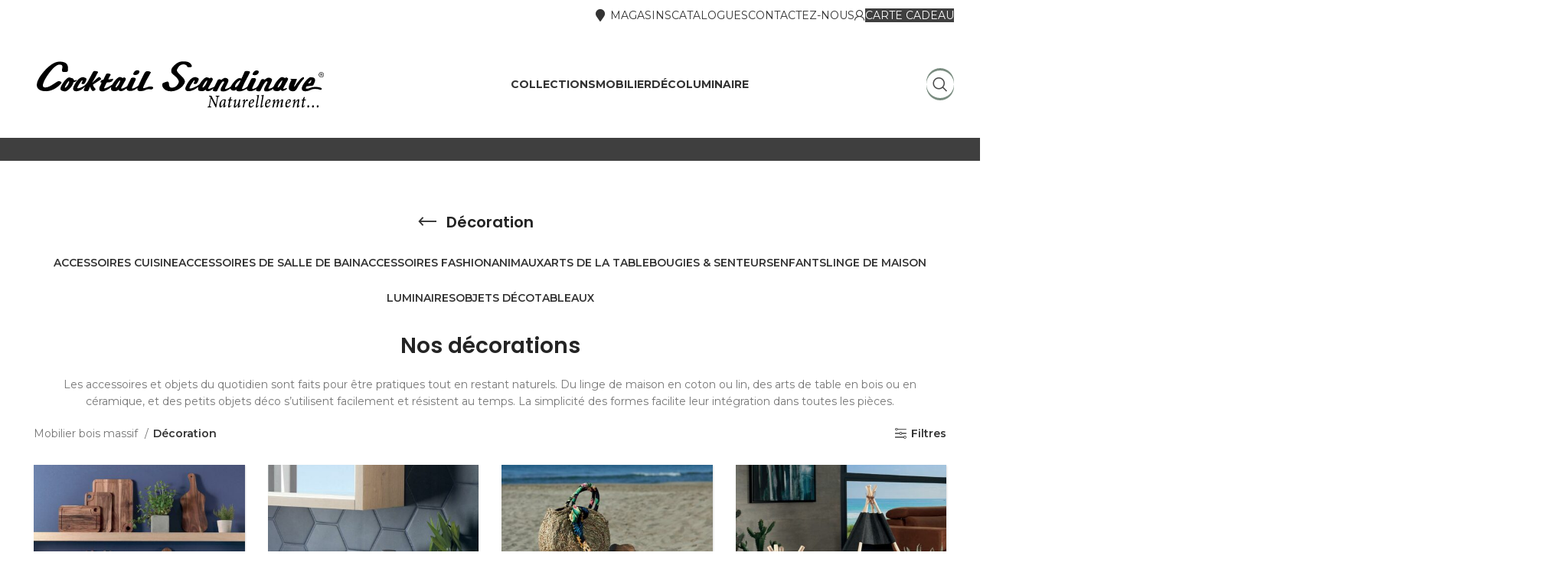

--- FILE ---
content_type: text/html; charset=UTF-8
request_url: https://cocktail-scandinave.fr/decoration/
body_size: 24536
content:
<!DOCTYPE html>
<html lang="fr-FR">
<head>
	<meta charset="UTF-8">
	<link rel="profile" href="https://gmpg.org/xfn/11">
	<link rel="pingback" href="https://cocktail-scandinave.fr/xmlrpc.php">

	<script type="text/javascript" data-cookieconsent="ignore">
	window.dataLayer = window.dataLayer || [];

	function gtag() {
		dataLayer.push(arguments);
	}

	gtag("consent", "default", {
		ad_personalization: "denied",
		ad_storage: "denied",
		ad_user_data: "denied",
		analytics_storage: "denied",
		functionality_storage: "denied",
		personalization_storage: "denied",
		security_storage: "granted",
		wait_for_update: 500,
	});
	gtag("set", "ads_data_redaction", true);
	</script>
<script type="text/javascript"
		id="Cookiebot"
		src="https://consent.cookiebot.com/uc.js"
		data-implementation="wp"
		data-cbid="a2c4d465-5139-47d3-b66f-5f2f7d96de27"
						data-culture="FR"
				data-blockingmode="auto"
	 data-rocket-defer defer></script>
<meta name='robots' content='index, follow, max-image-preview:large, max-snippet:-1, max-video-preview:-1' />

	<!-- This site is optimized with the Yoast SEO plugin v26.7 - https://yoast.com/wordpress/plugins/seo/ -->
	<title>Décoration | Cocktail Scandinave</title>
<link data-rocket-prefetch href="https://consent.cookiebot.com" rel="dns-prefetch">
<link data-rocket-prefetch href="https://consentcdn.cookiebot.com" rel="dns-prefetch">
<link data-rocket-prefetch href="https://fonts.googleapis.com" rel="dns-prefetch">
<link data-rocket-prefetch href="https://www.googletagmanager.com" rel="dns-prefetch">
<link data-rocket-preload as="style" href="https://fonts.googleapis.com/css?family=Montserrat%3A400%2C600%2C700%7CPoppins%3A400%2C600%2C500%2C700%7CLato%3A400%2C700%2C300&#038;display=swap" rel="preload">
<link href="https://fonts.googleapis.com/css?family=Montserrat%3A400%2C600%2C700%7CPoppins%3A400%2C600%2C500%2C700%7CLato%3A400%2C700%2C300&#038;display=swap" media="print" onload="this.media=&#039;all&#039;" rel="stylesheet">
<noscript data-wpr-hosted-gf-parameters=""><link rel="stylesheet" href="https://fonts.googleapis.com/css?family=Montserrat%3A400%2C600%2C700%7CPoppins%3A400%2C600%2C500%2C700%7CLato%3A400%2C700%2C300&#038;display=swap"></noscript><link rel="preload" data-rocket-preload as="image" href="https://cocktail-scandinave.fr/wp-content/uploads/2023/07/acc-cuisine-amb-430x491.jpg" imagesrcset="https://cocktail-scandinave.fr/wp-content/uploads/2023/07/acc-cuisine-amb-430x491.jpg 430w, https://cocktail-scandinave.fr/wp-content/uploads/2023/07/acc-cuisine-amb-150x171.jpg 150w, https://cocktail-scandinave.fr/wp-content/uploads/2023/07/acc-cuisine-amb-263x300.jpg 263w, https://cocktail-scandinave.fr/wp-content/uploads/2023/07/acc-cuisine-amb.jpg 700w" imagesizes="(max-width: 430px) 100vw, 430px" fetchpriority="high">
	<link rel="canonical" href="https://cocktail-scandinave.fr/decoration/" />
	<link rel="next" href="https://cocktail-scandinave.fr/decoration/page/2/" />
	<meta property="og:locale" content="fr_FR" />
	<meta property="og:type" content="article" />
	<meta property="og:title" content="Décoration | Cocktail Scandinave" />
	<meta property="og:description" content="Nos décorations Les accessoires et objets du quotidien sont faits pour être pratiques tout en restant naturels. Du linge de maison en coton ou lin, des arts de table en bois ou en céramique, et des petits objets déco s’utilisent facilement et résistent au temps. La simplicité des formes facilite leur intégration dans toutes les pièces." />
	<meta property="og:url" content="https://cocktail-scandinave.fr/decoration/" />
	<meta property="og:site_name" content="Cocktail Scandinave" />
	<meta property="og:image" content="https://cocktail-scandinave.fr/wp-content/uploads/2024/02/bamboo-coll-ac-1.jpg" />
	<meta property="og:image:width" content="1108" />
	<meta property="og:image:height" content="720" />
	<meta property="og:image:type" content="image/jpeg" />
	<meta name="twitter:card" content="summary_large_image" />
	<script type="application/ld+json" class="yoast-schema-graph">{"@context":"https://schema.org","@graph":[{"@type":"CollectionPage","@id":"https://cocktail-scandinave.fr/decoration/","url":"https://cocktail-scandinave.fr/decoration/","name":"Décoration | Cocktail Scandinave","isPartOf":{"@id":"https://cocktail-scandinave.fr/#website"},"primaryImageOfPage":{"@id":"https://cocktail-scandinave.fr/decoration/#primaryimage"},"image":{"@id":"https://cocktail-scandinave.fr/decoration/#primaryimage"},"thumbnailUrl":"https://cocktail-scandinave.fr/wp-content/uploads/2023/06/LQPO-amb.jpg","breadcrumb":{"@id":"https://cocktail-scandinave.fr/decoration/#breadcrumb"},"inLanguage":"fr-FR"},{"@type":"ImageObject","inLanguage":"fr-FR","@id":"https://cocktail-scandinave.fr/decoration/#primaryimage","url":"https://cocktail-scandinave.fr/wp-content/uploads/2023/06/LQPO-amb.jpg","contentUrl":"https://cocktail-scandinave.fr/wp-content/uploads/2023/06/LQPO-amb.jpg","width":700,"height":800,"caption":"Poire SUN"},{"@type":"BreadcrumbList","@id":"https://cocktail-scandinave.fr/decoration/#breadcrumb","itemListElement":[{"@type":"ListItem","position":1,"name":"Mobilier bois massif","item":"https://cocktail-scandinave.fr/"},{"@type":"ListItem","position":2,"name":"Décoration"}]},{"@type":"WebSite","@id":"https://cocktail-scandinave.fr/#website","url":"https://cocktail-scandinave.fr/","name":"Cocktail Scandinave","description":"Meubles et mobilier en bois massif","publisher":{"@id":"https://cocktail-scandinave.fr/#organization"},"potentialAction":[{"@type":"SearchAction","target":{"@type":"EntryPoint","urlTemplate":"https://cocktail-scandinave.fr/?s={search_term_string}"},"query-input":{"@type":"PropertyValueSpecification","valueRequired":true,"valueName":"search_term_string"}}],"inLanguage":"fr-FR"},{"@type":"Organization","@id":"https://cocktail-scandinave.fr/#organization","name":"Cocktail Scandinave","url":"https://cocktail-scandinave.fr/","logo":{"@type":"ImageObject","inLanguage":"fr-FR","@id":"https://cocktail-scandinave.fr/#/schema/logo/image/","url":"https://cocktail-scandinave.fr/wp-content/uploads/2023/05/logo-noir.svg","contentUrl":"https://cocktail-scandinave.fr/wp-content/uploads/2023/05/logo-noir.svg","width":600,"height":100,"caption":"Cocktail Scandinave"},"image":{"@id":"https://cocktail-scandinave.fr/#/schema/logo/image/"},"sameAs":["https://fr-fr.facebook.com/cocktailscandinave/","https://www.instagram.com/cocktailscandinave/?hl=fr","https://www.pinterest.fr/cocktailscandi/"]}]}</script>
	<!-- / Yoast SEO plugin. -->


<link rel='dns-prefetch' href='//fonts.googleapis.com' />
<link href='https://fonts.gstatic.com' crossorigin rel='preconnect' />
<link rel="alternate" type="application/rss+xml" title="Cocktail Scandinave &raquo; Flux" href="https://cocktail-scandinave.fr/feed/" />
<style id='wp-img-auto-sizes-contain-inline-css' type='text/css'>
img:is([sizes=auto i],[sizes^="auto," i]){contain-intrinsic-size:3000px 1500px}
/*# sourceURL=wp-img-auto-sizes-contain-inline-css */
</style>
<link rel='stylesheet' id='bootstrap-css' href='https://cocktail-scandinave.fr/wp-content/themes/woodmart/css/bootstrap-light.min.css?ver=7.3.4' type='text/css' media='all' />
<link rel='stylesheet' id='woodmart-style-css' href='https://cocktail-scandinave.fr/wp-content/themes/woodmart/css/parts/base.min.css?ver=7.3.4' type='text/css' media='all' />
<link rel='stylesheet' id='wd-widget-price-filter-css' href='https://cocktail-scandinave.fr/wp-content/themes/woodmart/css/parts/woo-widget-price-filter.min.css?ver=7.3.4' type='text/css' media='all' />
<style id='classic-theme-styles-inline-css' type='text/css'>
/*! This file is auto-generated */
.wp-block-button__link{color:#fff;background-color:#32373c;border-radius:9999px;box-shadow:none;text-decoration:none;padding:calc(.667em + 2px) calc(1.333em + 2px);font-size:1.125em}.wp-block-file__button{background:#32373c;color:#fff;text-decoration:none}
/*# sourceURL=/wp-includes/css/classic-themes.min.css */
</style>
<style id='global-styles-inline-css' type='text/css'>
:root{--wp--preset--aspect-ratio--square: 1;--wp--preset--aspect-ratio--4-3: 4/3;--wp--preset--aspect-ratio--3-4: 3/4;--wp--preset--aspect-ratio--3-2: 3/2;--wp--preset--aspect-ratio--2-3: 2/3;--wp--preset--aspect-ratio--16-9: 16/9;--wp--preset--aspect-ratio--9-16: 9/16;--wp--preset--color--black: #000000;--wp--preset--color--cyan-bluish-gray: #abb8c3;--wp--preset--color--white: #ffffff;--wp--preset--color--pale-pink: #f78da7;--wp--preset--color--vivid-red: #cf2e2e;--wp--preset--color--luminous-vivid-orange: #ff6900;--wp--preset--color--luminous-vivid-amber: #fcb900;--wp--preset--color--light-green-cyan: #7bdcb5;--wp--preset--color--vivid-green-cyan: #00d084;--wp--preset--color--pale-cyan-blue: #8ed1fc;--wp--preset--color--vivid-cyan-blue: #0693e3;--wp--preset--color--vivid-purple: #9b51e0;--wp--preset--gradient--vivid-cyan-blue-to-vivid-purple: linear-gradient(135deg,rgb(6,147,227) 0%,rgb(155,81,224) 100%);--wp--preset--gradient--light-green-cyan-to-vivid-green-cyan: linear-gradient(135deg,rgb(122,220,180) 0%,rgb(0,208,130) 100%);--wp--preset--gradient--luminous-vivid-amber-to-luminous-vivid-orange: linear-gradient(135deg,rgb(252,185,0) 0%,rgb(255,105,0) 100%);--wp--preset--gradient--luminous-vivid-orange-to-vivid-red: linear-gradient(135deg,rgb(255,105,0) 0%,rgb(207,46,46) 100%);--wp--preset--gradient--very-light-gray-to-cyan-bluish-gray: linear-gradient(135deg,rgb(238,238,238) 0%,rgb(169,184,195) 100%);--wp--preset--gradient--cool-to-warm-spectrum: linear-gradient(135deg,rgb(74,234,220) 0%,rgb(151,120,209) 20%,rgb(207,42,186) 40%,rgb(238,44,130) 60%,rgb(251,105,98) 80%,rgb(254,248,76) 100%);--wp--preset--gradient--blush-light-purple: linear-gradient(135deg,rgb(255,206,236) 0%,rgb(152,150,240) 100%);--wp--preset--gradient--blush-bordeaux: linear-gradient(135deg,rgb(254,205,165) 0%,rgb(254,45,45) 50%,rgb(107,0,62) 100%);--wp--preset--gradient--luminous-dusk: linear-gradient(135deg,rgb(255,203,112) 0%,rgb(199,81,192) 50%,rgb(65,88,208) 100%);--wp--preset--gradient--pale-ocean: linear-gradient(135deg,rgb(255,245,203) 0%,rgb(182,227,212) 50%,rgb(51,167,181) 100%);--wp--preset--gradient--electric-grass: linear-gradient(135deg,rgb(202,248,128) 0%,rgb(113,206,126) 100%);--wp--preset--gradient--midnight: linear-gradient(135deg,rgb(2,3,129) 0%,rgb(40,116,252) 100%);--wp--preset--font-size--small: 13px;--wp--preset--font-size--medium: 20px;--wp--preset--font-size--large: 36px;--wp--preset--font-size--x-large: 42px;--wp--preset--spacing--20: 0.44rem;--wp--preset--spacing--30: 0.67rem;--wp--preset--spacing--40: 1rem;--wp--preset--spacing--50: 1.5rem;--wp--preset--spacing--60: 2.25rem;--wp--preset--spacing--70: 3.38rem;--wp--preset--spacing--80: 5.06rem;--wp--preset--shadow--natural: 6px 6px 9px rgba(0, 0, 0, 0.2);--wp--preset--shadow--deep: 12px 12px 50px rgba(0, 0, 0, 0.4);--wp--preset--shadow--sharp: 6px 6px 0px rgba(0, 0, 0, 0.2);--wp--preset--shadow--outlined: 6px 6px 0px -3px rgb(255, 255, 255), 6px 6px rgb(0, 0, 0);--wp--preset--shadow--crisp: 6px 6px 0px rgb(0, 0, 0);}:where(.is-layout-flex){gap: 0.5em;}:where(.is-layout-grid){gap: 0.5em;}body .is-layout-flex{display: flex;}.is-layout-flex{flex-wrap: wrap;align-items: center;}.is-layout-flex > :is(*, div){margin: 0;}body .is-layout-grid{display: grid;}.is-layout-grid > :is(*, div){margin: 0;}:where(.wp-block-columns.is-layout-flex){gap: 2em;}:where(.wp-block-columns.is-layout-grid){gap: 2em;}:where(.wp-block-post-template.is-layout-flex){gap: 1.25em;}:where(.wp-block-post-template.is-layout-grid){gap: 1.25em;}.has-black-color{color: var(--wp--preset--color--black) !important;}.has-cyan-bluish-gray-color{color: var(--wp--preset--color--cyan-bluish-gray) !important;}.has-white-color{color: var(--wp--preset--color--white) !important;}.has-pale-pink-color{color: var(--wp--preset--color--pale-pink) !important;}.has-vivid-red-color{color: var(--wp--preset--color--vivid-red) !important;}.has-luminous-vivid-orange-color{color: var(--wp--preset--color--luminous-vivid-orange) !important;}.has-luminous-vivid-amber-color{color: var(--wp--preset--color--luminous-vivid-amber) !important;}.has-light-green-cyan-color{color: var(--wp--preset--color--light-green-cyan) !important;}.has-vivid-green-cyan-color{color: var(--wp--preset--color--vivid-green-cyan) !important;}.has-pale-cyan-blue-color{color: var(--wp--preset--color--pale-cyan-blue) !important;}.has-vivid-cyan-blue-color{color: var(--wp--preset--color--vivid-cyan-blue) !important;}.has-vivid-purple-color{color: var(--wp--preset--color--vivid-purple) !important;}.has-black-background-color{background-color: var(--wp--preset--color--black) !important;}.has-cyan-bluish-gray-background-color{background-color: var(--wp--preset--color--cyan-bluish-gray) !important;}.has-white-background-color{background-color: var(--wp--preset--color--white) !important;}.has-pale-pink-background-color{background-color: var(--wp--preset--color--pale-pink) !important;}.has-vivid-red-background-color{background-color: var(--wp--preset--color--vivid-red) !important;}.has-luminous-vivid-orange-background-color{background-color: var(--wp--preset--color--luminous-vivid-orange) !important;}.has-luminous-vivid-amber-background-color{background-color: var(--wp--preset--color--luminous-vivid-amber) !important;}.has-light-green-cyan-background-color{background-color: var(--wp--preset--color--light-green-cyan) !important;}.has-vivid-green-cyan-background-color{background-color: var(--wp--preset--color--vivid-green-cyan) !important;}.has-pale-cyan-blue-background-color{background-color: var(--wp--preset--color--pale-cyan-blue) !important;}.has-vivid-cyan-blue-background-color{background-color: var(--wp--preset--color--vivid-cyan-blue) !important;}.has-vivid-purple-background-color{background-color: var(--wp--preset--color--vivid-purple) !important;}.has-black-border-color{border-color: var(--wp--preset--color--black) !important;}.has-cyan-bluish-gray-border-color{border-color: var(--wp--preset--color--cyan-bluish-gray) !important;}.has-white-border-color{border-color: var(--wp--preset--color--white) !important;}.has-pale-pink-border-color{border-color: var(--wp--preset--color--pale-pink) !important;}.has-vivid-red-border-color{border-color: var(--wp--preset--color--vivid-red) !important;}.has-luminous-vivid-orange-border-color{border-color: var(--wp--preset--color--luminous-vivid-orange) !important;}.has-luminous-vivid-amber-border-color{border-color: var(--wp--preset--color--luminous-vivid-amber) !important;}.has-light-green-cyan-border-color{border-color: var(--wp--preset--color--light-green-cyan) !important;}.has-vivid-green-cyan-border-color{border-color: var(--wp--preset--color--vivid-green-cyan) !important;}.has-pale-cyan-blue-border-color{border-color: var(--wp--preset--color--pale-cyan-blue) !important;}.has-vivid-cyan-blue-border-color{border-color: var(--wp--preset--color--vivid-cyan-blue) !important;}.has-vivid-purple-border-color{border-color: var(--wp--preset--color--vivid-purple) !important;}.has-vivid-cyan-blue-to-vivid-purple-gradient-background{background: var(--wp--preset--gradient--vivid-cyan-blue-to-vivid-purple) !important;}.has-light-green-cyan-to-vivid-green-cyan-gradient-background{background: var(--wp--preset--gradient--light-green-cyan-to-vivid-green-cyan) !important;}.has-luminous-vivid-amber-to-luminous-vivid-orange-gradient-background{background: var(--wp--preset--gradient--luminous-vivid-amber-to-luminous-vivid-orange) !important;}.has-luminous-vivid-orange-to-vivid-red-gradient-background{background: var(--wp--preset--gradient--luminous-vivid-orange-to-vivid-red) !important;}.has-very-light-gray-to-cyan-bluish-gray-gradient-background{background: var(--wp--preset--gradient--very-light-gray-to-cyan-bluish-gray) !important;}.has-cool-to-warm-spectrum-gradient-background{background: var(--wp--preset--gradient--cool-to-warm-spectrum) !important;}.has-blush-light-purple-gradient-background{background: var(--wp--preset--gradient--blush-light-purple) !important;}.has-blush-bordeaux-gradient-background{background: var(--wp--preset--gradient--blush-bordeaux) !important;}.has-luminous-dusk-gradient-background{background: var(--wp--preset--gradient--luminous-dusk) !important;}.has-pale-ocean-gradient-background{background: var(--wp--preset--gradient--pale-ocean) !important;}.has-electric-grass-gradient-background{background: var(--wp--preset--gradient--electric-grass) !important;}.has-midnight-gradient-background{background: var(--wp--preset--gradient--midnight) !important;}.has-small-font-size{font-size: var(--wp--preset--font-size--small) !important;}.has-medium-font-size{font-size: var(--wp--preset--font-size--medium) !important;}.has-large-font-size{font-size: var(--wp--preset--font-size--large) !important;}.has-x-large-font-size{font-size: var(--wp--preset--font-size--x-large) !important;}
:where(.wp-block-post-template.is-layout-flex){gap: 1.25em;}:where(.wp-block-post-template.is-layout-grid){gap: 1.25em;}
:where(.wp-block-term-template.is-layout-flex){gap: 1.25em;}:where(.wp-block-term-template.is-layout-grid){gap: 1.25em;}
:where(.wp-block-columns.is-layout-flex){gap: 2em;}:where(.wp-block-columns.is-layout-grid){gap: 2em;}
:root :where(.wp-block-pullquote){font-size: 1.5em;line-height: 1.6;}
/*# sourceURL=global-styles-inline-css */
</style>
<style id='woocommerce-inline-inline-css' type='text/css'>
.woocommerce form .form-row .required { visibility: visible; }
/*# sourceURL=woocommerce-inline-inline-css */
</style>
<link data-minify="1" rel='stylesheet' id='elementor-icons-css' href='https://cocktail-scandinave.fr/wp-content/cache/min/1/wp-content/plugins/elementor/assets/lib/eicons/css/elementor-icons.min.css?ver=1768562296' type='text/css' media='all' />
<link rel='stylesheet' id='elementor-frontend-css' href='https://cocktail-scandinave.fr/wp-content/plugins/elementor/assets/css/frontend.min.css?ver=3.34.1' type='text/css' media='all' />
<link data-minify="1" rel='stylesheet' id='elementor-post-5-css' href='https://cocktail-scandinave.fr/wp-content/cache/min/1/wp-content/uploads/elementor/css/post-5.css?ver=1768562296' type='text/css' media='all' />
<link rel='stylesheet' id='wd-widget-recent-post-comments-css' href='https://cocktail-scandinave.fr/wp-content/themes/woodmart/css/parts/widget-recent-post-comments.min.css?ver=7.3.4' type='text/css' media='all' />
<link rel='stylesheet' id='wd-widget-wd-recent-posts-css' href='https://cocktail-scandinave.fr/wp-content/themes/woodmart/css/parts/widget-wd-recent-posts.min.css?ver=7.3.4' type='text/css' media='all' />
<link rel='stylesheet' id='wd-widget-nav-css' href='https://cocktail-scandinave.fr/wp-content/themes/woodmart/css/parts/widget-nav.min.css?ver=7.3.4' type='text/css' media='all' />
<link rel='stylesheet' id='wd-widget-wd-layered-nav-css' href='https://cocktail-scandinave.fr/wp-content/themes/woodmart/css/parts/woo-widget-wd-layered-nav.min.css?ver=7.3.4' type='text/css' media='all' />
<link rel='stylesheet' id='wd-woo-mod-swatches-base-css' href='https://cocktail-scandinave.fr/wp-content/themes/woodmart/css/parts/woo-mod-swatches-base.min.css?ver=7.3.4' type='text/css' media='all' />
<link rel='stylesheet' id='wd-woo-mod-swatches-filter-css' href='https://cocktail-scandinave.fr/wp-content/themes/woodmart/css/parts/woo-mod-swatches-filter.min.css?ver=7.3.4' type='text/css' media='all' />
<link rel='stylesheet' id='wd-widget-product-list-css' href='https://cocktail-scandinave.fr/wp-content/themes/woodmart/css/parts/woo-widget-product-list.min.css?ver=7.3.4' type='text/css' media='all' />
<link rel='stylesheet' id='wd-widget-slider-price-filter-css' href='https://cocktail-scandinave.fr/wp-content/themes/woodmart/css/parts/woo-widget-slider-price-filter.min.css?ver=7.3.4' type='text/css' media='all' />
<link rel='stylesheet' id='wd-lazy-loading-css' href='https://cocktail-scandinave.fr/wp-content/themes/woodmart/css/parts/opt-lazy-load.min.css?ver=7.3.4' type='text/css' media='all' />
<link rel='stylesheet' id='wd-wp-gutenberg-css' href='https://cocktail-scandinave.fr/wp-content/themes/woodmart/css/parts/wp-gutenberg.min.css?ver=7.3.4' type='text/css' media='all' />
<link rel='stylesheet' id='wd-elementor-base-css' href='https://cocktail-scandinave.fr/wp-content/themes/woodmart/css/parts/int-elem-base.min.css?ver=7.3.4' type='text/css' media='all' />
<link rel='stylesheet' id='wd-woocommerce-base-css' href='https://cocktail-scandinave.fr/wp-content/themes/woodmart/css/parts/woocommerce-base.min.css?ver=7.3.4' type='text/css' media='all' />
<link rel='stylesheet' id='wd-mod-star-rating-css' href='https://cocktail-scandinave.fr/wp-content/themes/woodmart/css/parts/mod-star-rating.min.css?ver=7.3.4' type='text/css' media='all' />
<link rel='stylesheet' id='wd-woo-el-track-order-css' href='https://cocktail-scandinave.fr/wp-content/themes/woodmart/css/parts/woo-el-track-order.min.css?ver=7.3.4' type='text/css' media='all' />
<link rel='stylesheet' id='wd-woo-gutenberg-css' href='https://cocktail-scandinave.fr/wp-content/themes/woodmart/css/parts/woo-gutenberg.min.css?ver=7.3.4' type='text/css' media='all' />
<link rel='stylesheet' id='wd-widget-active-filters-css' href='https://cocktail-scandinave.fr/wp-content/themes/woodmart/css/parts/woo-widget-active-filters.min.css?ver=7.3.4' type='text/css' media='all' />
<link rel='stylesheet' id='wd-widget-collapse-css' href='https://cocktail-scandinave.fr/wp-content/themes/woodmart/css/parts/opt-widget-collapse.min.css?ver=7.3.4' type='text/css' media='all' />
<link rel='stylesheet' id='wd-woo-shop-opt-shop-ajax-css' href='https://cocktail-scandinave.fr/wp-content/themes/woodmart/css/parts/woo-shop-opt-shop-ajax.min.css?ver=7.3.4' type='text/css' media='all' />
<link rel='stylesheet' id='wd-woo-shop-predefined-css' href='https://cocktail-scandinave.fr/wp-content/themes/woodmart/css/parts/woo-shop-predefined.min.css?ver=7.3.4' type='text/css' media='all' />
<link rel='stylesheet' id='wd-shop-title-categories-css' href='https://cocktail-scandinave.fr/wp-content/themes/woodmart/css/parts/woo-categories-loop-nav.min.css?ver=7.3.4' type='text/css' media='all' />
<link rel='stylesheet' id='wd-woo-categories-loop-nav-mobile-accordion-css' href='https://cocktail-scandinave.fr/wp-content/themes/woodmart/css/parts/woo-categories-loop-nav-mobile-accordion.min.css?ver=7.3.4' type='text/css' media='all' />
<link rel='stylesheet' id='wd-woo-shop-el-products-per-page-css' href='https://cocktail-scandinave.fr/wp-content/themes/woodmart/css/parts/woo-shop-el-products-per-page.min.css?ver=7.3.4' type='text/css' media='all' />
<link rel='stylesheet' id='wd-woo-shop-page-title-css' href='https://cocktail-scandinave.fr/wp-content/themes/woodmart/css/parts/woo-shop-page-title.min.css?ver=7.3.4' type='text/css' media='all' />
<link rel='stylesheet' id='wd-woo-mod-shop-loop-head-css' href='https://cocktail-scandinave.fr/wp-content/themes/woodmart/css/parts/woo-mod-shop-loop-head.min.css?ver=7.3.4' type='text/css' media='all' />
<link rel='stylesheet' id='wd-woo-shop-el-products-view-css' href='https://cocktail-scandinave.fr/wp-content/themes/woodmart/css/parts/woo-shop-el-products-view.min.css?ver=7.3.4' type='text/css' media='all' />
<link rel='stylesheet' id='child-style-css' href='https://cocktail-scandinave.fr/wp-content/themes/woodmart-child/style.css?ver=7.3.4' type='text/css' media='all' />
<link rel='stylesheet' id='wd-header-base-css' href='https://cocktail-scandinave.fr/wp-content/themes/woodmart/css/parts/header-base.min.css?ver=7.3.4' type='text/css' media='all' />
<link rel='stylesheet' id='wd-mod-tools-css' href='https://cocktail-scandinave.fr/wp-content/themes/woodmart/css/parts/mod-tools.min.css?ver=7.3.4' type='text/css' media='all' />
<link rel='stylesheet' id='wd-woo-mod-login-form-css' href='https://cocktail-scandinave.fr/wp-content/themes/woodmart/css/parts/woo-mod-login-form.min.css?ver=7.3.4' type='text/css' media='all' />
<link rel='stylesheet' id='wd-header-my-account-css' href='https://cocktail-scandinave.fr/wp-content/themes/woodmart/css/parts/header-el-my-account.min.css?ver=7.3.4' type='text/css' media='all' />
<link rel='stylesheet' id='wd-header-elements-base-css' href='https://cocktail-scandinave.fr/wp-content/themes/woodmart/css/parts/header-el-base.min.css?ver=7.3.4' type='text/css' media='all' />
<link rel='stylesheet' id='wd-text-block-css' href='https://cocktail-scandinave.fr/wp-content/themes/woodmart/css/parts/el-text-block.min.css?ver=7.3.4' type='text/css' media='all' />
<link rel='stylesheet' id='wd-mod-nav-menu-label-css' href='https://cocktail-scandinave.fr/wp-content/themes/woodmart/css/parts/mod-nav-menu-label.min.css?ver=7.3.4' type='text/css' media='all' />
<link rel='stylesheet' id='wd-header-search-css' href='https://cocktail-scandinave.fr/wp-content/themes/woodmart/css/parts/header-el-search.min.css?ver=7.3.4' type='text/css' media='all' />
<link rel='stylesheet' id='wd-mod-tools-design-8-css' href='https://cocktail-scandinave.fr/wp-content/themes/woodmart/css/parts/mod-tools-design-8.min.css?ver=7.3.4' type='text/css' media='all' />
<link rel='stylesheet' id='wd-page-title-css' href='https://cocktail-scandinave.fr/wp-content/themes/woodmart/css/parts/page-title.min.css?ver=7.3.4' type='text/css' media='all' />
<link rel='stylesheet' id='wd-shop-filter-area-css' href='https://cocktail-scandinave.fr/wp-content/themes/woodmart/css/parts/woo-shop-el-filters-area.min.css?ver=7.3.4' type='text/css' media='all' />
<link rel='stylesheet' id='wd-el-product-filters-css' href='https://cocktail-scandinave.fr/wp-content/themes/woodmart/css/parts/el-product-filters.min.css?ver=7.3.4' type='text/css' media='all' />
<link rel='stylesheet' id='wd-woo-mod-swatches-style-1-css' href='https://cocktail-scandinave.fr/wp-content/themes/woodmart/css/parts/woo-mod-swatches-style-1.min.css?ver=7.3.4' type='text/css' media='all' />
<link rel='stylesheet' id='wd-woo-shop-el-active-filters-css' href='https://cocktail-scandinave.fr/wp-content/themes/woodmart/css/parts/woo-shop-el-active-filters.min.css?ver=7.3.4' type='text/css' media='all' />
<link rel='stylesheet' id='wd-sticky-loader-css' href='https://cocktail-scandinave.fr/wp-content/themes/woodmart/css/parts/mod-sticky-loader.min.css?ver=7.3.4' type='text/css' media='all' />
<link rel='stylesheet' id='wd-wd-search-results-css' href='https://cocktail-scandinave.fr/wp-content/themes/woodmart/css/parts/wd-search-results.min.css?ver=7.3.4' type='text/css' media='all' />
<link rel='stylesheet' id='wd-wd-search-form-css' href='https://cocktail-scandinave.fr/wp-content/themes/woodmart/css/parts/wd-search-form.min.css?ver=7.3.4' type='text/css' media='all' />
<link rel='stylesheet' id='wd-footer-base-css' href='https://cocktail-scandinave.fr/wp-content/themes/woodmart/css/parts/footer-base.min.css?ver=7.3.4' type='text/css' media='all' />
<link rel='stylesheet' id='wd-social-icons-css' href='https://cocktail-scandinave.fr/wp-content/themes/woodmart/css/parts/el-social-icons.min.css?ver=7.3.4' type='text/css' media='all' />
<link rel='stylesheet' id='wd-scroll-top-css' href='https://cocktail-scandinave.fr/wp-content/themes/woodmart/css/parts/opt-scrolltotop.min.css?ver=7.3.4' type='text/css' media='all' />
<link rel='stylesheet' id='wd-header-search-fullscreen-css' href='https://cocktail-scandinave.fr/wp-content/themes/woodmart/css/parts/header-el-search-fullscreen-general.min.css?ver=7.3.4' type='text/css' media='all' />
<link rel='stylesheet' id='wd-header-search-fullscreen-1-css' href='https://cocktail-scandinave.fr/wp-content/themes/woodmart/css/parts/header-el-search-fullscreen-1.min.css?ver=7.3.4' type='text/css' media='all' />
<link rel='stylesheet' id='wd-bottom-toolbar-css' href='https://cocktail-scandinave.fr/wp-content/themes/woodmart/css/parts/opt-bottom-toolbar.min.css?ver=7.3.4' type='text/css' media='all' />
<link data-minify="1" rel='stylesheet' id='xts-style-header_631235-css' href='https://cocktail-scandinave.fr/wp-content/cache/min/1/wp-content/uploads/2025/11/xts-header_631235-1762521160.css?ver=1768562296' type='text/css' media='all' />
<link data-minify="1" rel='stylesheet' id='xts-style-theme_settings_default-css' href='https://cocktail-scandinave.fr/wp-content/cache/min/1/wp-content/uploads/2026/01/xts-theme_settings_default-1768496138.css?ver=1768562296' type='text/css' media='all' />

<link data-minify="1" rel='stylesheet' id='elementor-gf-local-roboto-css' href='https://cocktail-scandinave.fr/wp-content/cache/min/1/wp-content/uploads/elementor/google-fonts/css/roboto.css?ver=1768562296' type='text/css' media='all' />
<link data-minify="1" rel='stylesheet' id='elementor-gf-local-robotoslab-css' href='https://cocktail-scandinave.fr/wp-content/cache/min/1/wp-content/uploads/elementor/google-fonts/css/robotoslab.css?ver=1768562296' type='text/css' media='all' />
<script type="text/javascript" src="https://cocktail-scandinave.fr/wp-includes/js/jquery/jquery.min.js?ver=3.7.1" id="jquery-core-js" data-rocket-defer defer></script>
<script type="text/javascript" src="https://cocktail-scandinave.fr/wp-includes/js/jquery/jquery-migrate.min.js?ver=3.4.1" id="jquery-migrate-js" data-rocket-defer defer></script>
<script type="text/javascript" id="jquery-js-after">window.addEventListener('DOMContentLoaded', function() {
/* <![CDATA[ */

					function optimocha_getCookie(name) {
						var v = document.cookie.match("(^|;) ?" + name + "=([^;]*)(;|$)");
						return v ? v[2] : null;
					}

					function optimocha_check_wc_cart_script() {
					var cart_src = "https://cocktail-scandinave.fr/wp-content/plugins/woocommerce/assets/js/frontend/cart-fragments.min.js";
					var script_id = "optimocha_loaded_wc_cart_fragments";

						if( document.getElementById(script_id) !== null ) {
							return false;
						}

						if( optimocha_getCookie("woocommerce_cart_hash") ) {
							var script = document.createElement("script");
							script.id = script_id;
							script.src = cart_src;
							script.async = true;
							document.head.appendChild(script);
						}
					}

					optimocha_check_wc_cart_script();
					document.addEventListener("click", function(){setTimeout(optimocha_check_wc_cart_script,1000);});
					
//# sourceURL=jquery-js-after
/* ]]> */
});</script>
<script type="text/javascript" src="https://cocktail-scandinave.fr/wp-content/plugins/woocommerce/assets/js/jquery-blockui/jquery.blockUI.min.js?ver=2.7.0-wc.10.4.3" id="wc-jquery-blockui-js" defer="defer" data-wp-strategy="defer"></script>
<script type="text/javascript" src="https://cocktail-scandinave.fr/wp-content/plugins/woocommerce/assets/js/js-cookie/js.cookie.min.js?ver=2.1.4-wc.10.4.3" id="wc-js-cookie-js" defer="defer" data-wp-strategy="defer"></script>
<script type="text/javascript" id="woocommerce-js-extra">
/* <![CDATA[ */
var woocommerce_params = {"ajax_url":"/wp-admin/admin-ajax.php","wc_ajax_url":"/?wc-ajax=%%endpoint%%","i18n_password_show":"Afficher le mot de passe","i18n_password_hide":"Masquer le mot de passe"};
//# sourceURL=woocommerce-js-extra
/* ]]> */
</script>
<script type="text/javascript" src="https://cocktail-scandinave.fr/wp-content/plugins/woocommerce/assets/js/frontend/woocommerce.min.js?ver=10.4.3" id="woocommerce-js" defer="defer" data-wp-strategy="defer"></script>
<script type="text/javascript" src="https://cocktail-scandinave.fr/wp-content/themes/woodmart/js/libs/device.min.js?ver=7.3.4" id="wd-device-library-js" data-rocket-defer defer></script>
<script type="text/javascript" src="https://cocktail-scandinave.fr/wp-content/themes/woodmart/js/scripts/global/scrollBar.min.js?ver=7.3.4" id="wd-scrollbar-js" data-rocket-defer defer></script>
<link rel="https://api.w.org/" href="https://cocktail-scandinave.fr/wp-json/" /><link rel="alternate" title="JSON" type="application/json" href="https://cocktail-scandinave.fr/wp-json/wp/v2/product_cat/140" /><link rel="EditURI" type="application/rsd+xml" title="RSD" href="https://cocktail-scandinave.fr/xmlrpc.php?rsd" />

		<!-- GA Google Analytics @ https://m0n.co/ga -->
		<script async src="https://www.googletagmanager.com/gtag/js?id=G-QNF180XGRM"></script>
		<script>
			window.dataLayer = window.dataLayer || [];
			function gtag(){dataLayer.push(arguments);}
			gtag('js', new Date());
			gtag('config', 'G-QNF180XGRM');
		</script>

						<meta name="viewport" content="width=device-width, initial-scale=1.0, maximum-scale=1.0, user-scalable=no">
										<noscript><style>.woocommerce-product-gallery{ opacity: 1 !important; }</style></noscript>
	<meta name="generator" content="Elementor 3.34.1; features: additional_custom_breakpoints; settings: css_print_method-external, google_font-enabled, font_display-swap">
<style type="text/css">.recentcomments a{display:inline !important;padding:0 !important;margin:0 !important;}</style>			<style>
				.e-con.e-parent:nth-of-type(n+4):not(.e-lazyloaded):not(.e-no-lazyload),
				.e-con.e-parent:nth-of-type(n+4):not(.e-lazyloaded):not(.e-no-lazyload) * {
					background-image: none !important;
				}
				@media screen and (max-height: 1024px) {
					.e-con.e-parent:nth-of-type(n+3):not(.e-lazyloaded):not(.e-no-lazyload),
					.e-con.e-parent:nth-of-type(n+3):not(.e-lazyloaded):not(.e-no-lazyload) * {
						background-image: none !important;
					}
				}
				@media screen and (max-height: 640px) {
					.e-con.e-parent:nth-of-type(n+2):not(.e-lazyloaded):not(.e-no-lazyload),
					.e-con.e-parent:nth-of-type(n+2):not(.e-lazyloaded):not(.e-no-lazyload) * {
						background-image: none !important;
					}
				}
			</style>
			<link rel="icon" href="https://cocktail-scandinave.fr/wp-content/uploads/2023/05/favicon-cocktail.jpg" sizes="32x32" />
<link rel="icon" href="https://cocktail-scandinave.fr/wp-content/uploads/2023/05/favicon-cocktail.jpg" sizes="192x192" />
<link rel="apple-touch-icon" href="https://cocktail-scandinave.fr/wp-content/uploads/2023/05/favicon-cocktail.jpg" />
<meta name="msapplication-TileImage" content="https://cocktail-scandinave.fr/wp-content/uploads/2023/05/favicon-cocktail.jpg" />
		<style type="text/css" id="wp-custom-css">
			.infos-personnelles-link a:before{
	content: "\f2bb" !important;
	font-family: "Font Awesome 5 Free";
	font-weight: 400 !important;
}

.mon-magasin-link a:before{
	content: "\f004" !important;
	font-family: "Font Awesome 5 Free";
	font-weight: 400 !important;
}

.wd-my-account-links a:before {
	font-weight: 600;
}

div.woocommerce-privacy-policy-text{
	display: none !important;
}


@media (max-width: 768.98px) {
    div.u-column2.col-2 {
				margin-top: 10% !important;
    }
}		</style>
		<style>
		
		</style><noscript><style id="rocket-lazyload-nojs-css">.rll-youtube-player, [data-lazy-src]{display:none !important;}</style></noscript><meta name="generator" content="WP Rocket 3.20.3" data-wpr-features="wpr_defer_js wpr_minify_js wpr_lazyload_images wpr_preconnect_external_domains wpr_oci wpr_minify_css wpr_desktop" /></head>

<body class="archive tax-product_cat term-decoration term-140 wp-theme-woodmart wp-child-theme-woodmart-child theme-woodmart woocommerce woocommerce-page woocommerce-no-js wrapper-full-width  categories-accordion-on woodmart-archive-shop woodmart-ajax-shop-on offcanvas-sidebar-mobile offcanvas-sidebar-tablet sticky-toolbar-on elementor-default elementor-kit-5">
			<script type="text/javascript" id="wd-flicker-fix">// Flicker fix.</script>	
	
	<div  class="website-wrapper">
									<header  class="whb-header whb-header_631235 whb-sticky-shadow whb-scroll-stick whb-sticky-real whb-hide-on-scroll">
					<div  class="whb-main-header">
	
<div class="whb-row whb-top-bar whb-sticky-row whb-with-bg whb-without-border whb-color-dark whb-flex-flex-middle">
	<div  class="container">
		<div class="whb-flex-row whb-top-bar-inner">
			<div class="whb-column whb-col-left whb-visible-lg whb-empty-column">
	</div>
<div class="whb-column whb-col-center whb-visible-lg whb-empty-column">
	</div>
<div class="whb-column whb-col-right whb-visible-lg">
	
<div class="wd-header-nav wd-header-secondary-nav text-left" role="navigation" aria-label="Secondary navigation">
	<ul id="menu-main-menu-left" class="menu wd-nav wd-nav-secondary wd-style-default wd-gap-m"><li id="menu-item-8918" class="menu-item menu-item-type-post_type menu-item-object-page menu-item-has-children menu-item-8918 item-level-0 menu-simple-dropdown wd-event-click" ><a href="https://cocktail-scandinave.fr/magasin-meuble-bois/" class="woodmart-nav-link"><span class="wd-nav-icon fa fa-map-marker fas"></span><span class="nav-link-text">MAGASINS</span></a><div class="color-scheme-dark wd-design-default wd-dropdown-menu wd-dropdown"><div  class="container">
<ul class="wd-sub-menu color-scheme-dark">
	<li id="menu-item-8938" class="menu-item menu-item-type-post_type menu-item-object-page menu-item-8938 item-level-1 wd-event-hover" ><a href="https://cocktail-scandinave.fr/magasin-meuble-bois/magasin-annecy/" class="woodmart-nav-link">Magasin Annecy</a></li>
	<li id="menu-item-20258" class="menu-item menu-item-type-post_type menu-item-object-page menu-item-20258 item-level-1 wd-event-hover" ><a href="https://cocktail-scandinave.fr/magasin-meuble-bois/magasin-chamonix/" class="woodmart-nav-link">Magasin Chamonix</a></li>
	<li id="menu-item-20256" class="menu-item menu-item-type-post_type menu-item-object-page menu-item-20256 item-level-1 wd-event-hover" ><a href="https://cocktail-scandinave.fr/magasin-meuble-bois/magasin-la-rochelle/" class="woodmart-nav-link">Magasin La Rochelle</a></li>
	<li id="menu-item-20253" class="menu-item menu-item-type-post_type menu-item-object-page menu-item-20253 item-level-1 wd-event-hover" ><a href="https://cocktail-scandinave.fr/magasin-meuble-bois/magasin-nimes/" class="woodmart-nav-link">Magasin Nîmes</a></li>
	<li id="menu-item-20165" class="menu-item menu-item-type-post_type menu-item-object-page menu-item-20165 item-level-1 wd-event-hover" ><a href="https://cocktail-scandinave.fr/magasin-meuble-bois/magasin-melun/" class="woodmart-nav-link">Magasin Melun</a></li>
	<li id="menu-item-20255" class="menu-item menu-item-type-post_type menu-item-object-page menu-item-20255 item-level-1 wd-event-hover" ><a href="https://cocktail-scandinave.fr/magasin-meuble-bois/magasin-montpellier/" class="woodmart-nav-link">Magasin Montpellier</a></li>
	<li id="menu-item-20166" class="menu-item menu-item-type-post_type menu-item-object-page menu-item-20166 item-level-1 wd-event-hover" ><a href="https://cocktail-scandinave.fr/magasin-meuble-bois/magasin-palaiseau/" class="woodmart-nav-link">Magasin Palaiseau</a></li>
	<li id="menu-item-20167" class="menu-item menu-item-type-post_type menu-item-object-page menu-item-20167 item-level-1 wd-event-hover" ><a href="https://cocktail-scandinave.fr/magasin-meuble-bois/magasin-rennes/" class="woodmart-nav-link">Magasin Rennes</a></li>
	<li id="menu-item-20257" class="menu-item menu-item-type-post_type menu-item-object-page menu-item-20257 item-level-1 wd-event-hover" ><a href="https://cocktail-scandinave.fr/magasin-meuble-bois/magasin-rouen/" class="woodmart-nav-link">Magasin Rouen</a></li>
	<li id="menu-item-20254" class="menu-item menu-item-type-post_type menu-item-object-page menu-item-20254 item-level-1 wd-event-hover" ><a href="https://cocktail-scandinave.fr/magasin-meuble-bois/magasin-moutiers/" class="woodmart-nav-link">Point retrait et commandes Moûtiers</a></li>
	<li id="menu-item-20252" class="menu-item menu-item-type-post_type menu-item-object-page menu-item-20252 item-level-1 wd-event-hover" ><a href="https://cocktail-scandinave.fr/magasin-meuble-bois/magasin-paris-bastille/" class="woodmart-nav-link">Scandilodge &#8211;  Paris Bastille</a></li>
	<li id="menu-item-97782" class="menu-item menu-item-type-post_type menu-item-object-page menu-item-97782 item-level-1 wd-event-hover" ><a href="https://cocktail-scandinave.fr/magasin-meuble-bois/magasin-paris-saint-louis/" class="woodmart-nav-link">La Cabane de Louise &#8211; Paris Saint Louis</a></li>
	<li id="menu-item-20495" class="menu-item menu-item-type-post_type menu-item-object-page menu-item-20495 item-level-1 wd-event-hover" ><a href="https://cocktail-scandinave.fr/contactez-nous/" class="woodmart-nav-link">Siège</a></li>
</ul>
</div>
</div>
</li>
<li id="menu-item-20589" class="menu-item menu-item-type-post_type menu-item-object-page menu-item-20589 item-level-0 menu-simple-dropdown wd-event-hover" ><a href="https://cocktail-scandinave.fr/catalogues/" class="woodmart-nav-link"><span class="nav-link-text">CATALOGUES</span></a></li>
<li id="menu-item-53292" class="menu-item menu-item-type-post_type menu-item-object-page menu-item-53292 item-level-0 menu-simple-dropdown wd-event-hover" ><a href="https://cocktail-scandinave.fr/contactez-nous/" class="woodmart-nav-link"><span class="nav-link-text">CONTACTEZ-NOUS</span></a></li>
</ul></div><!--END MAIN-NAV-->
<div class="wd-header-my-account wd-tools-element wd-event-hover wd-design-6 wd-account-style-icon whb-wdw7czhj6p1vbk0m4q6o">
			<a href="https://cocktail-scandinave.fr/mon-compte/" title="Mon compte">
			
				<span class="wd-tools-icon">
									</span>
				<span class="wd-tools-text">
				Login / Register			</span>

					</a>

			</div>
<div id="wd-696f71328bded" class=" whb-70g14asqkano0du02sme wd-button-wrapper text-center"><a href="https://cocktail-scandinave.fr/carte-cadeau/" title="" class="btn btn-scheme-light btn-scheme-hover-light btn-style-default btn-style-rectangle btn-size-default">CARTE CADEAU</a></div></div>
<div class="whb-column whb-col-mobile whb-hidden-lg whb-empty-column">
	</div>
		</div>
	</div>
</div>

<div class="whb-row whb-general-header whb-sticky-row whb-with-bg whb-border-fullwidth whb-color-dark whb-flex-flex-middle">
	<div class="container">
		<div class="whb-flex-row whb-general-header-inner">
			<div class="whb-column whb-col-left whb-visible-lg">
	<div class="site-logo">
	<a href="https://cocktail-scandinave.fr/" class="wd-logo wd-main-logo" rel="home">
		<img fetchpriority="high" width="600" height="100" src="https://cocktail-scandinave.fr/wp-content/uploads/2023/05/logo-noir.svg" class="attachment-full size-full" alt="Logo Cocktail Scandinave : mobilier et meubles en bois massif" style="max-width:400px;" decoding="async" />	</a>
	</div>
</div>
<div class="whb-column whb-col-center whb-visible-lg">
	<div class="wd-header-nav wd-header-main-nav text-center wd-design-1" role="navigation" aria-label="Main navigation">
	<ul id="menu-main-navigation" class="menu wd-nav wd-nav-main wd-style-default wd-gap-s"><li id="menu-item-9306" class="text_1fois menu-item menu-item-type-post_type menu-item-object-page menu-item-9306 item-level-0 menu-simple-dropdown wd-event-hover" ><a href="https://cocktail-scandinave.fr/collections/" class="woodmart-nav-link"><span class="nav-link-text">COLLECTIONS</span></a></li>
<li id="menu-item-8653" class="menu-item menu-item-type-custom menu-item-object-custom menu-item-8653 item-level-0 menu-mega-dropdown wd-event-click menu-item-has-children dropdown-with-height" style="--wd-dropdown-height: 405px;"><a href="#" class="woodmart-nav-link"><span class="nav-link-text">MOBILIER</span></a>
<div class="wd-dropdown-menu wd-dropdown wd-design-full-width color-scheme-dark">

<div class="container">
			<link data-minify="1" rel="stylesheet" id="elementor-post-8364-css" href="https://cocktail-scandinave.fr/wp-content/cache/min/1/wp-content/uploads/elementor/css/post-8364.css?ver=1768562297" type="text/css" media="all">
					<div data-elementor-type="wp-post" data-elementor-id="8364" class="elementor elementor-8364">
						<nav class="elementor-section elementor-top-section elementor-element elementor-element-2975e8a4 elementor-section-content-top elementor-section-boxed elementor-section-height-default elementor-section-height-default wd-section-disabled" data-id="2975e8a4" data-element_type="section">
						<div class="elementor-container elementor-column-gap-default">
					<div class="elementor-column elementor-col-20 elementor-top-column elementor-element elementor-element-1bd3f387" data-id="1bd3f387" data-element_type="column">
			<div class="elementor-widget-wrap elementor-element-populated">
						<div class="elementor-element elementor-element-4c86156 elementor-widget elementor-widget-wd_text_block" data-id="4c86156" data-element_type="widget" data-widget_type="wd_text_block.default">
				<div class="elementor-widget-container">
							<div class="wd-text-block reset-last-child text-left color-scheme-dark">
			
			<p><strong>SALON</strong><span style="font-size: 14px; color: var(--wd-text-color); background-color: var(--wd-main-bgcolor);"></span></p>
					</div>
						</div>
				</div>
				<div class="elementor-element elementor-element-572c23b8 elementor-widget elementor-widget-wd_extra_menu_list" data-id="572c23b8" data-element_type="widget" data-widget_type="wd_extra_menu_list.default">
				<div class="elementor-widget-container">
								<ul class="wd-sub-menu  mega-menu-list">
				<li class="item-with-label item-label-black">
					
					<ul class="sub-sub-menu">
													
							<li class="item-with-label item-label-blue">
								<a  href="https://cocktail-scandinave.fr/canape-scandinave">
																												
																			Canapés									
																	</a>
							</li>
													
							<li class="item-with-label item-label-blue">
								<a  href="https://cocktail-scandinave.fr/chaises/">
																												
																			Chaises									
																	</a>
							</li>
													
							<li class="item-with-label item-label-blue">
								<a  href="https://cocktail-scandinave.fr/chaises-de-bar/">
																												
																			Chaises de bar									
																	</a>
							</li>
													
							<li class="item-with-label item-label-blue">
								<a  href="https://cocktail-scandinave.fr/fauteuils/">
																												
																			Fauteuils									
																	</a>
							</li>
													
							<li class="item-with-label item-label-blue">
								<a  href="https://cocktail-scandinave.fr/poufs-tabourets-bancs/">
																												
																			Poufs, tabourets &amp; bancs									
																	</a>
							</li>
													
							<li class="item-with-label item-label-blue">
								<a  href="https://cocktail-scandinave.fr/meubles-tv/">
																												
																			Meubles TV									
																	</a>
							</li>
													
							<li class="item-with-label item-label-blue">
								<a  href="https://cocktail-scandinave.fr/tables-basses/">
																												
																			Tables basses									
																	</a>
							</li>
													
							<li class="item-with-label item-label-blue">
								<a  href="https://cocktail-scandinave.fr/commodes-deco/">
																												
																			Commodes déco									
																	</a>
							</li>
													
							<li class="item-with-label item-label-blue">
								<a  href="https://cocktail-scandinave.fr/etageres-bibliotheques/">
																												
																			Etagères &amp; bibliothèques									
																	</a>
							</li>
													
							<li class="item-with-label item-label-blue">
								<a  href="https://cocktail-scandinave.fr/miroirs-cloisons/">
																												
																			Miroirs &amp; cloisons									
																	</a>
							</li>
													
							<li class="item-with-label item-label-blue">
								<a  href="https://cocktail-scandinave.fr/panneaux-muraux/">
																												
																			Panneaux muraux									
																	</a>
							</li>
													
							<li class="item-with-label item-label-blue">
								<a  href="https://cocktail-scandinave.fr/planchers/">
																												
																			Planchers									
																	</a>
							</li>
											</ul>
				</li>
			</ul>
						</div>
				</div>
					</div>
		</div>
				<div class="elementor-column elementor-col-20 elementor-top-column elementor-element elementor-element-716ad27" data-id="716ad27" data-element_type="column">
			<div class="elementor-widget-wrap elementor-element-populated">
						<div class="elementor-element elementor-element-13def59 elementor-widget elementor-widget-wd_text_block" data-id="13def59" data-element_type="widget" data-widget_type="wd_text_block.default">
				<div class="elementor-widget-container">
							<div class="wd-text-block reset-last-child text-left color-scheme-dark">
			
			<strong>SÉJOUR & CUISINE</strong>
					</div>
						</div>
				</div>
				<div class="elementor-element elementor-element-56990d63 elementor-widget elementor-widget-wd_extra_menu_list" data-id="56990d63" data-element_type="widget" data-widget_type="wd_extra_menu_list.default">
				<div class="elementor-widget-container">
								<ul class="wd-sub-menu  mega-menu-list">
				<li class="item-with-label item-label-orange">
					
					<ul class="sub-sub-menu">
													
							<li class="item-with-label item-label-blue">
								<a  href="https://cocktail-scandinave.fr/tables">
																												
																			Tables									
																	</a>
							</li>
													
							<li class="item-with-label item-label-blue">
								<a  href="https://cocktail-scandinave.fr/chaises/">
																												
																			Chaises									
																	</a>
							</li>
													
							<li class="item-with-label item-label-blue">
								<a  href="https://cocktail-scandinave.fr/chaises-de-bar/">
																												
																			Chaises de bar									
																	</a>
							</li>
													
							<li class="item-with-label item-label-blue">
								<a  href="https://cocktail-scandinave.fr/poufs-tabourets-bancs/">
																												
																			Poufs, tabourets &amp; bancs									
																	</a>
							</li>
													
							<li class="item-with-label item-label-blue">
								<a  href="https://cocktail-scandinave.fr/bahuts-vaisseliers-bois/">
																												
																			Bahuts &amp; vaisseliers									
																	</a>
							</li>
													
							<li class="item-with-label item-label-blue">
								<a  href="https://cocktail-scandinave.fr/colonne-bois/">
																												
																			Bonnetières &amp; colonnes									
																	</a>
							</li>
													
							<li class="item-with-label item-label-blue">
								<a  href="https://cocktail-scandinave.fr/vitrines-enfilades">
																												
																			Vitrines &amp; enfilades									
																	</a>
							</li>
													
							<li class="item-with-label item-label-blue">
								<a  href="https://cocktail-scandinave.fr/bars-etageres-a-vin/">
																												
																			Bars &amp; étagères à vin									
																	</a>
							</li>
													
							<li class="item-with-label item-label-blue">
								<a  href="https://cocktail-scandinave.fr/consoles-sellettes/">
																												
																			Consoles &amp; sellettes									
																	</a>
							</li>
													
							<li class="item-with-label item-label-blue">
								<a  href="https://cocktail-scandinave.fr/cuisines">
																												
																			Cuisines									
																	</a>
							</li>
													
							<li class="item-with-label item-label-blue">
								<a  href="https://cocktail-scandinave.fr/desserte-cuisine/">
																												
																			Dessertes									
																	</a>
							</li>
											</ul>
				</li>
			</ul>
						</div>
				</div>
					</div>
		</div>
				<div class="elementor-column elementor-col-20 elementor-top-column elementor-element elementor-element-13c46b47" data-id="13c46b47" data-element_type="column">
			<div class="elementor-widget-wrap elementor-element-populated">
						<div class="elementor-element elementor-element-fa8475e elementor-widget elementor-widget-wd_text_block" data-id="fa8475e" data-element_type="widget" data-widget_type="wd_text_block.default">
				<div class="elementor-widget-container">
							<div class="wd-text-block reset-last-child text-left color-scheme-dark">
			
			<strong>SALLE DE BAINS</strong>
					</div>
						</div>
				</div>
				<div class="elementor-element elementor-element-4d66c019 elementor-widget elementor-widget-wd_extra_menu_list" data-id="4d66c019" data-element_type="widget" data-widget_type="wd_extra_menu_list.default">
				<div class="elementor-widget-container">
								<ul class="wd-sub-menu  mega-menu-list">
				<li class="item-with-label item-label-red">
					
					<ul class="sub-sub-menu">
													
							<li class="item-with-label item-label-primary">
								<a  href="https://cocktail-scandinave.fr/meubles-salle-de-bain-vasque">
																												
																			Meubles avec vasques									
																	</a>
							</li>
													
							<li class="item-with-label item-label-primary">
								<a  href="https://cocktail-scandinave.fr/vasques-pierre/">
																												
																			Vasques à poser									
																	</a>
							</li>
													
							<li class="item-with-label item-label-primary">
								<a  href="https://cocktail-scandinave.fr/colonnes-douche">
																												
																			Douches									
																	</a>
							</li>
													
							<li class="item-with-label item-label-primary">
								<a  href="https://cocktail-scandinave.fr/miroirs-salle-de-bain">
																												
																			Miroirs									
																	</a>
							</li>
													
							<li class="item-with-label item-label-primary">
								<a  href="https://cocktail-scandinave.fr/etageres-colonnes-salle-de-bain">
																												
																			Etagères &amp; colonnes									
																	</a>
							</li>
													
							<li class="item-with-label item-label-orange">
								<a  href="https://cocktail-scandinave.fr/porte-serviettes-salle-de-bain/">
																												
																			Porte-serviettes									
																	</a>
							</li>
													
							<li class="item-with-label item-label-primary">
								<a  href="https://cocktail-scandinave.fr/saunas">
																												
																			Saunas									
																	</a>
							</li>
													
							<li class="item-with-label item-label-primary">
								<a  href="https://cocktail-scandinave.fr/luminaires-salle-de-bain-modernes">
																												
																			Luminaires									
																	</a>
							</li>
											</ul>
				</li>
			</ul>
						</div>
				</div>
					</div>
		</div>
				<div class="elementor-column elementor-col-20 elementor-top-column elementor-element elementor-element-7efa6ea" data-id="7efa6ea" data-element_type="column">
			<div class="elementor-widget-wrap elementor-element-populated">
						<div class="elementor-element elementor-element-1129043 elementor-widget elementor-widget-wd_text_block" data-id="1129043" data-element_type="widget" data-widget_type="wd_text_block.default">
				<div class="elementor-widget-container">
							<div class="wd-text-block reset-last-child text-left color-scheme-dark">
			
			<strong>CHAMBRE & BUREAU</strong>
					</div>
						</div>
				</div>
				<div class="elementor-element elementor-element-fa003d3 elementor-widget elementor-widget-wd_extra_menu_list" data-id="fa003d3" data-element_type="widget" data-widget_type="wd_extra_menu_list.default">
				<div class="elementor-widget-container">
								<ul class="wd-sub-menu  mega-menu-list">
				<li class="item-with-label item-label-red">
					
					<ul class="sub-sub-menu">
													
							<li class="item-with-label item-label-primary">
								<a  href="https://cocktail-scandinave.fr/lit-bois-massif/">
																												
																			Lits									
																	</a>
							</li>
													
							<li class="item-with-label item-label-primary">
								<a  href="https://cocktail-scandinave.fr/matelas-sommiers">
																												
																			Matelas &amp; sommiers									
																	</a>
							</li>
													
							<li class="item-with-label item-label-primary">
								<a  href="https://cocktail-scandinave.fr/tetes-de-lit">
																												
																			Têtes de lit									
																	</a>
							</li>
													
							<li class="item-with-label item-label-primary">
								<a  href="https://cocktail-scandinave.fr/armoire-bois/">
																												
																			Armoires									
																	</a>
							</li>
													
							<li class="item-with-label item-label-primary">
								<a  href="https://cocktail-scandinave.fr/table-chevet-bois/">
																												
																			Chevets									
																	</a>
							</li>
													
							<li class="item-with-label item-label-primary">
								<a  href="https://cocktail-scandinave.fr/commode-bois-chambre/">
																												
																			Commodes									
																	</a>
							</li>
													
							<li class="item-with-label item-label-primary">
								<a  href="https://cocktail-scandinave.fr/coffres-bois">
																												
																			Coffres									
																	</a>
							</li>
													
							<li class="item-with-label item-label-primary">
								<a  href="https://cocktail-scandinave.fr/bureaux-bois">
																												
																			Bureaux									
																	</a>
							</li>
													
							<li class="item-with-label item-label-primary">
								<a  href="https://cocktail-scandinave.fr/fauteuils-de-bureau">
																												
																			Fauteuils de bureau									
																	</a>
							</li>
											</ul>
				</li>
			</ul>
						</div>
				</div>
					</div>
		</div>
				<div class="elementor-column elementor-col-20 elementor-top-column elementor-element elementor-element-902381d" data-id="902381d" data-element_type="column">
			<div class="elementor-widget-wrap elementor-element-populated">
						<div class="elementor-element elementor-element-dcbb570 elementor-widget elementor-widget-wd_text_block" data-id="dcbb570" data-element_type="widget" data-widget_type="wd_text_block.default">
				<div class="elementor-widget-container">
							<div class="wd-text-block reset-last-child text-left color-scheme-dark">
			
			<strong>JARDIN</strong>
					</div>
						</div>
				</div>
				<div class="elementor-element elementor-element-470ce7c8 elementor-widget elementor-widget-wd_extra_menu_list" data-id="470ce7c8" data-element_type="widget" data-widget_type="wd_extra_menu_list.default">
				<div class="elementor-widget-container">
								<ul class="wd-sub-menu  mega-menu-list">
				<li class="item-with-label item-label-red">
					
					<ul class="sub-sub-menu">
													
							<li class="item-with-label item-label-primary">
								<a  href="https://cocktail-scandinave.fr/ensembles-de-jardin/">
																												
																			Ensembles de jardin									
																	</a>
							</li>
													
							<li class="item-with-label item-label-primary">
								<a  href="https://cocktail-scandinave.fr/nos-tables-de-jardin-en-bois/">
																												
																			Tables de jardin									
																	</a>
							</li>
													
							<li class="item-with-label item-label-primary">
								<a  href="https://cocktail-scandinave.fr/chaises-fauteuils-jardin/">
																												
																			Fauteuils &amp; chaises de jardin									
																	</a>
							</li>
													
							<li class="item-with-label item-label-primary">
								<a  href="https://cocktail-scandinave.fr/hamacs-balancelles/">
																												
																			Hamacs &amp; balancelles									
																	</a>
							</li>
													
							<li class="item-with-label item-label-primary">
								<a  href="https://cocktail-scandinave.fr/transat-bois/">
																												
																			Transats									
																	</a>
							</li>
													
							<li class="item-with-label item-label-primary">
								<a  href="https://cocktail-scandinave.fr/plantes-artificielles-jardin/">
																												
																			Plantes artificielles									
																	</a>
							</li>
											</ul>
				</li>
			</ul>
						</div>
				</div>
				<div class="elementor-element elementor-element-c4e58b3 elementor-widget elementor-widget-wd_text_block" data-id="c4e58b3" data-element_type="widget" data-widget_type="wd_text_block.default">
				<div class="elementor-widget-container">
							<div class="wd-text-block reset-last-child text-left color-scheme-dark">
			
			<p><strong>NOS MEUBLES EN TECK</strong></p>
					</div>
						</div>
				</div>
				<div class="elementor-element elementor-element-d530d99 elementor-widget elementor-widget-wd_extra_menu_list" data-id="d530d99" data-element_type="widget" data-widget_type="wd_extra_menu_list.default">
				<div class="elementor-widget-container">
								<ul class="wd-sub-menu  mega-menu-list">
				<li class="item-with-label item-label-red">
					
					<ul class="sub-sub-menu">
													
							<li class="item-with-label item-label-primary">
								<a  href="https://cocktail-scandinave.fr/meubles-en-teck/">
																												
																			Découvrez nos meubles en teck									
																	</a>
							</li>
											</ul>
				</li>
			</ul>
						</div>
				</div>
					</div>
		</div>
					</div>
		</nav>
				</div>
		
</div>

</div>
</li>
<li id="menu-item-39372" class="menu-item menu-item-type-taxonomy menu-item-object-product_cat current-menu-item menu-item-has-children menu-item-39372 item-level-0 menu-simple-dropdown wd-event-click" ><a href="https://cocktail-scandinave.fr/decoration/" class="woodmart-nav-link"><span class="nav-link-text">DÉCO</span></a><div class="color-scheme-dark wd-design-default wd-dropdown-menu wd-dropdown"><div class="container">
<ul class="wd-sub-menu color-scheme-dark">
	<li id="menu-item-39383" class="menu-item menu-item-type-taxonomy menu-item-object-product_cat menu-item-39383 item-level-1 wd-event-hover" ><a href="https://cocktail-scandinave.fr/accessoires-fashion/" class="woodmart-nav-link">Accessoires fashion</a></li>
	<li id="menu-item-39380" class="menu-item menu-item-type-taxonomy menu-item-object-product_cat menu-item-39380 item-level-1 wd-event-hover" ><a href="https://cocktail-scandinave.fr/salle-de-bains-decoration/" class="woodmart-nav-link">Accessoires de salle de bain</a></li>
	<li id="menu-item-39373" class="menu-item menu-item-type-taxonomy menu-item-object-product_cat menu-item-39373 item-level-1 wd-event-hover" ><a href="https://cocktail-scandinave.fr/animaux/" class="woodmart-nav-link">Animaux</a></li>
	<li id="menu-item-39374" class="menu-item menu-item-type-taxonomy menu-item-object-product_cat menu-item-39374 item-level-1 wd-event-hover" ><a href="https://cocktail-scandinave.fr/arts-de-la-table/" class="woodmart-nav-link">Arts de la table</a></li>
	<li id="menu-item-39375" class="menu-item menu-item-type-taxonomy menu-item-object-product_cat menu-item-39375 item-level-1 wd-event-hover" ><a href="https://cocktail-scandinave.fr/bougies-senteurs/" class="woodmart-nav-link">Bougies &amp; senteurs</a></li>
	<li id="menu-item-39376" class="menu-item menu-item-type-taxonomy menu-item-object-product_cat menu-item-39376 item-level-1 wd-event-hover" ><a href="https://cocktail-scandinave.fr/enfants/" class="woodmart-nav-link">Enfants</a></li>
	<li id="menu-item-39377" class="menu-item menu-item-type-taxonomy menu-item-object-product_cat menu-item-39377 item-level-1 wd-event-hover" ><a href="https://cocktail-scandinave.fr/linge-de-maison/" class="woodmart-nav-link">Linge de maison</a></li>
	<li id="menu-item-39378" class="menu-item menu-item-type-taxonomy menu-item-object-product_cat menu-item-39378 item-level-1 wd-event-hover" ><a href="https://cocktail-scandinave.fr/objets-deco/" class="woodmart-nav-link">Objets déco</a></li>
	<li id="menu-item-55764" class="menu-item menu-item-type-taxonomy menu-item-object-product_cat menu-item-55764 item-level-1 wd-event-hover" ><a href="https://cocktail-scandinave.fr/tableaux/" class="woodmart-nav-link">Tableaux</a></li>
	<li id="menu-item-98391" class="menu-item menu-item-type-taxonomy menu-item-object-product_cat menu-item-98391 item-level-1 wd-event-hover" ><a href="https://cocktail-scandinave.fr/accessoires-de-cuisine/" class="woodmart-nav-link">Accessoires cuisine</a></li>
</ul>
</div>
</div>
</li>
<li id="menu-item-39361" class="menu-item menu-item-type-taxonomy menu-item-object-product_cat menu-item-has-children menu-item-39361 item-level-0 menu-simple-dropdown wd-event-click" ><a href="https://cocktail-scandinave.fr/luminaires/" class="woodmart-nav-link"><span class="nav-link-text">LUMINAIRE</span></a><div class="color-scheme-dark wd-design-default wd-dropdown-menu wd-dropdown"><div class="container">
<ul class="wd-sub-menu color-scheme-dark">
	<li id="menu-item-39362" class="menu-item menu-item-type-taxonomy menu-item-object-product_cat menu-item-39362 item-level-1 wd-event-hover" ><a href="https://cocktail-scandinave.fr/ampoules-led/" class="woodmart-nav-link">Ampoules LED</a></li>
	<li id="menu-item-39363" class="menu-item menu-item-type-taxonomy menu-item-object-product_cat menu-item-39363 item-level-1 wd-event-hover" ><a href="https://cocktail-scandinave.fr/appliques/" class="woodmart-nav-link">Appliques</a></li>
	<li id="menu-item-39364" class="menu-item menu-item-type-taxonomy menu-item-object-product_cat menu-item-39364 item-level-1 wd-event-hover" ><a href="https://cocktail-scandinave.fr/decorations-led/" class="woodmart-nav-link">Décorations LED</a></li>
	<li id="menu-item-39365" class="menu-item menu-item-type-taxonomy menu-item-object-product_cat menu-item-39365 item-level-1 wd-event-hover" ><a href="https://cocktail-scandinave.fr/lampadaires/" class="woodmart-nav-link">Lampadaires</a></li>
	<li id="menu-item-39366" class="menu-item menu-item-type-taxonomy menu-item-object-product_cat menu-item-39366 item-level-1 wd-event-hover" ><a href="https://cocktail-scandinave.fr/lampes-dambiance/" class="woodmart-nav-link">Lampes d&rsquo;ambiance</a></li>
	<li id="menu-item-39367" class="menu-item menu-item-type-taxonomy menu-item-object-product_cat menu-item-39367 item-level-1 wd-event-hover" ><a href="https://cocktail-scandinave.fr/lampes-de-bureau/" class="woodmart-nav-link">Lampes de bureau</a></li>
	<li id="menu-item-39368" class="menu-item menu-item-type-taxonomy menu-item-object-product_cat menu-item-39368 item-level-1 wd-event-hover" ><a href="https://cocktail-scandinave.fr/lampes-de-table/" class="woodmart-nav-link">Lampes de table</a></li>
	<li id="menu-item-39369" class="menu-item menu-item-type-taxonomy menu-item-object-product_cat menu-item-39369 item-level-1 wd-event-hover" ><a href="https://cocktail-scandinave.fr/luminaires-salle-de-bain-modernes/" class="woodmart-nav-link">Luminaires SDB</a></li>
	<li id="menu-item-55170" class="menu-item menu-item-type-taxonomy menu-item-object-product_cat menu-item-55170 item-level-1 wd-event-hover" ><a href="https://cocktail-scandinave.fr/pieds-pour-ampoules/" class="woodmart-nav-link">Pieds pour ampoules</a></li>
	<li id="menu-item-39370" class="menu-item menu-item-type-taxonomy menu-item-object-product_cat menu-item-39370 item-level-1 wd-event-hover" ><a href="https://cocktail-scandinave.fr/spots-plafonniers/" class="woodmart-nav-link">Spots &amp; plafonniers</a></li>
	<li id="menu-item-39371" class="menu-item menu-item-type-taxonomy menu-item-object-product_cat menu-item-39371 item-level-1 wd-event-hover" ><a href="https://cocktail-scandinave.fr/suspensions/" class="woodmart-nav-link">Suspensions</a></li>
</ul>
</div>
</div>
</li>
</ul></div><!--END MAIN-NAV-->
</div>
<div class="whb-column whb-col-right whb-visible-lg">
	<div class="wd-header-search wd-tools-element wd-design-8 wd-style-icon wd-display-full-screen whb-9x1ytaxq7aphtb3npidp" title="Rechercher">
	<a href="javascript:void(0);" aria-label="Rechercher">
					<span class="wd-tools-inner">
		
			<span class="wd-tools-icon">
							</span>

			<span class="wd-tools-text">
				Rechercher			</span>

					</span>
			</a>
	</div>
</div>
<div class="whb-column whb-mobile-left whb-hidden-lg">
	<div class="wd-tools-element wd-header-mobile-nav wd-style-text wd-design-1 whb-g1k0m1tib7raxrwkm1t3">
	<a href="#" rel="nofollow" aria-label="Open mobile menu">
		
		<span class="wd-tools-icon">
					</span>

		<span class="wd-tools-text">Menu</span>

			</a>
</div><!--END wd-header-mobile-nav--></div>
<div class="whb-column whb-mobile-center whb-hidden-lg">
	<div class="site-logo">
	<a href="https://cocktail-scandinave.fr/" class="wd-logo wd-main-logo" rel="home">
		<img width="600" height="100" src="https://cocktail-scandinave.fr/wp-content/uploads/2023/05/logo-noir.svg" class="attachment-full size-full" alt="Logo Cocktail Scandinave : mobilier et meubles en bois massif" style="max-width:220px;" decoding="async" />	</a>
	</div>
</div>
<div class="whb-column whb-mobile-right whb-hidden-lg whb-empty-column">
	</div>
		</div>
	</div>
</div>

<div class="whb-row whb-header-bottom whb-sticky-row whb-with-bg whb-without-border whb-color-light whb-hidden-desktop whb-hidden-mobile whb-col-1">
	<div class="container">
		<div class="whb-flex-row whb-header-bottom-inner">
			<div class="whb-column whb-col-left whb-visible-lg whb-empty-column">
	</div>
<div class="whb-column whb-col-mobile whb-hidden-lg">
	
<div class="wd-header-text set-cont-mb-s reset-last-child "><p style="text-align: center;">ATTENTION ! SEULEMENT DU VENDREDI 14 JUIN AU SAMEDI 22 JUIN 2024 - <strong><a href="https://cocktail-scandinave.fr/1-fois-lan-levenement/">1 FOIS L'AN L'ÉVÉNEMENT</a></strong></p></div>
</div>
		</div>
	</div>
</div>
</div>
				</header>
			
								<div  class="main-page-wrapper">
		
									<div  class="page-title  page-title-default title-size-small title-design-centered color-scheme-dark with-back-btn wd-nav-accordion-mb-on title-shop" style="">
					<div class="container">
																<div class="wd-back-btn wd-action-btn wd-style-icon"><a href="#" rel="nofollow noopener" aria-label="Go back"></a></div>
								
													<h4 class="entry-title title">
								Décoration							</h4>

													
																					<div class="wd-btn-show-cat wd-action-btn wd-style-text">
				<a href="#" rel="nofollow">
					Categories				</a>
			</div>
		
		<ul class="wd-nav-product-cat wd-nav wd-gap-m wd-style-underline hasno-product-count wd-mobile-accordion">
			<li class="cat-link shop-all-link">
				<a class="category-nav-link" href="https://cocktail-scandinave.fr/boutique/">
					<span class="nav-link-summary">
						<span class="nav-link-text">
							Tous						</span>
						<span class="nav-link-count">
							products						</span>
					</span>
				</a>
			</li>
								<li class="cat-item cat-item-170 "><a class="category-nav-link" href="https://cocktail-scandinave.fr/accessoires-de-cuisine/" ><span class="nav-link-summary"><span class="nav-link-text">Accessoires cuisine</span></span></a>
</li>
	<li class="cat-item cat-item-143 "><a class="category-nav-link" href="https://cocktail-scandinave.fr/salle-de-bains-decoration/" ><span class="nav-link-summary"><span class="nav-link-text">Accessoires de salle de bain</span></span></a>
</li>
	<li class="cat-item cat-item-148 "><a class="category-nav-link" href="https://cocktail-scandinave.fr/accessoires-fashion/" ><span class="nav-link-summary"><span class="nav-link-text">Accessoires fashion</span></span></a>
</li>
	<li class="cat-item cat-item-149 "><a class="category-nav-link" href="https://cocktail-scandinave.fr/animaux/" ><span class="nav-link-summary"><span class="nav-link-text">Animaux</span></span></a>
</li>
	<li class="cat-item cat-item-142 "><a class="category-nav-link" href="https://cocktail-scandinave.fr/arts-de-la-table/" ><span class="nav-link-summary"><span class="nav-link-text">Arts de la table</span></span></a>
</li>
	<li class="cat-item cat-item-146 "><a class="category-nav-link" href="https://cocktail-scandinave.fr/bougies-senteurs/" ><span class="nav-link-summary"><span class="nav-link-text">Bougies &amp; senteurs</span></span></a>
</li>
	<li class="cat-item cat-item-147 "><a class="category-nav-link" href="https://cocktail-scandinave.fr/enfants/" ><span class="nav-link-summary"><span class="nav-link-text">Enfants</span></span></a>
</li>
	<li class="cat-item cat-item-145 "><a class="category-nav-link" href="https://cocktail-scandinave.fr/linge-de-maison/" ><span class="nav-link-summary"><span class="nav-link-text">Linge de maison</span></span></a>
</li>
	<li class="cat-item cat-item-144 "><a class="category-nav-link" href="https://cocktail-scandinave.fr/luminaires/" ><span class="nav-link-summary"><span class="nav-link-text">Luminaires</span></span></a>
</li>
	<li class="cat-item cat-item-141 "><a class="category-nav-link" href="https://cocktail-scandinave.fr/objets-deco/" ><span class="nav-link-summary"><span class="nav-link-text">Objets déco</span></span></a>
</li>
	<li class="cat-item cat-item-158 "><a class="category-nav-link" href="https://cocktail-scandinave.fr/tableaux/" ><span class="nav-link-summary"><span class="nav-link-text">Tableaux</span></span></a>
</li>
					</ul>
													</div>
				</div>
						
		<!-- MAIN CONTENT AREA -->
				<div class="container">
			<div class="row content-layout-wrapper align-items-start">
				

<div class="site-content shop-content-area col-lg-12 col-12 col-md-12 description-area-before content-with-products wd-builder-off" role="main">
<div class="woocommerce-notices-wrapper"></div>
<div class="term-description"><h1 style="text-align: center">Nos décorations</h1>
<p style="text-align: center">Les accessoires et objets du quotidien sont faits pour être pratiques tout en restant naturels. Du linge de maison en coton ou lin, des arts de table en bois ou en céramique, et des petits objets déco s’utilisent facilement et résistent au temps. La simplicité des formes facilite leur intégration dans toutes les pièces.</p>
</div>

<div class="shop-loop-head">
	<div class="wd-shop-tools">
					<div class="wd-breadcrumbs">
				<nav class="woocommerce-breadcrumb" aria-label="Breadcrumb">				<a href="https://cocktail-scandinave.fr" class="breadcrumb-link breadcrumb-link-last">
					Mobilier bois massif				</a>
							<span class="breadcrumb-last">
					Décoration				</span>
			</nav>			</div>
		
			</div>
	<div class="wd-shop-tools">
								<div class="wd-show-sidebar-btn wd-action-btn wd-style-text wd-burger-icon">
				<a href="#" rel="nofollow">Voir les filtres</a>
			</div>
					<div class="wd-filter-buttons wd-action-btn wd-style-text">
				<a href="#" rel="nofollow" class="open-filters">Filtres</a>
			</div>
					</div>
</div>

<div class="filters-area custom-content"><div class="filters-inner-area align-items-start row"><div class="col-12">			<link data-minify="1" rel="stylesheet" id="elementor-post-42433-css" href="https://cocktail-scandinave.fr/wp-content/cache/min/1/wp-content/uploads/elementor/css/post-42433.css?ver=1768562299" type="text/css" media="all">
					<div data-elementor-type="wp-post" data-elementor-id="42433" class="elementor elementor-42433">
						<section class="elementor-section elementor-top-section elementor-element elementor-element-467b75c elementor-section-boxed elementor-section-height-default elementor-section-height-default wd-section-disabled" data-id="467b75c" data-element_type="section">
						<div class="elementor-container elementor-column-gap-default">
					<div class="elementor-column elementor-col-100 elementor-top-column elementor-element elementor-element-499e0dd" data-id="499e0dd" data-element_type="column">
			<div class="elementor-widget-wrap elementor-element-populated">
						<div class="elementor-element elementor-element-5e21e0b elementor-widget elementor-widget-wd_product_filters" data-id="5e21e0b" data-element_type="widget" data-widget_type="wd_product_filters.default">
				<div class="elementor-widget-container">
							<form class="wd-product-filters wd-items-middle  wd-style-form wd-spacing-10 wd-grid-stretch  with-ajax" action="https://cocktail-scandinave.fr/decoration/" method="GET">
							
																				
									<div class="wd-pf-checkboxes wd-pf-attributes wd-col wd-event-click"><input class="result-input" name="filter_couleur-filtre" type="hidden" value=""><div class="wd-pf-title"><span class="title-text">Coloris</span><ul class="wd-pf-results"></ul></div><div class="wd-pf-dropdown wd-dropdown"><div class="wd-scroll"><ul class="wd-swatches-filter wd-scroll-content wd-labels-on wd-layout-double wd-size-normal wd-text-style-1 wd-bg-style-1 wd-shape-round"><li class="wd-pf-beige wd-swatch-wrap"><a rel="nofollow noopener" href="https://cocktail-scandinave.fr/?taxonomy=pa_couleur-filtre&#038;term=beige" class="pf-value" data-val="beige" data-title="Beige"><span class="wd-swatch wd-bg"><span class="wd-swatch-bg" style="background-color: rgb(240,232,196);"></span><span class="wd-swatch-text">Beige</span></span><span class="wd-filter-lable layer-term-lable">Beige</span></a></li><li class="wd-pf-blanc wd-swatch-wrap"><a rel="nofollow noopener" href="https://cocktail-scandinave.fr/?taxonomy=pa_couleur-filtre&#038;term=blanc" class="pf-value" data-val="blanc" data-title="Blanc"><span class="wd-swatch wd-bg"><span class="wd-swatch-bg" style="background-color: rgb(255,255,255);"></span><span class="wd-swatch-text">Blanc</span></span><span class="wd-filter-lable layer-term-lable">Blanc</span></a></li><li class="wd-pf-bleu wd-swatch-wrap"><a rel="nofollow noopener" href="https://cocktail-scandinave.fr/?taxonomy=pa_couleur-filtre&#038;term=bleu" class="pf-value" data-val="bleu" data-title="Bleu"><span class="wd-swatch wd-bg"><span class="wd-swatch-bg" style="background-color: rgb(0,128,255);"></span><span class="wd-swatch-text">Bleu</span></span><span class="wd-filter-lable layer-term-lable">Bleu</span></a></li><li class="wd-pf-gris wd-swatch-wrap"><a rel="nofollow noopener" href="https://cocktail-scandinave.fr/?taxonomy=pa_couleur-filtre&#038;term=gris" class="pf-value" data-val="gris" data-title="Gris"><span class="wd-swatch wd-bg"><span class="wd-swatch-bg" style="background-color: rgb(181,181,181);"></span><span class="wd-swatch-text">Gris</span></span><span class="wd-filter-lable layer-term-lable">Gris</span></a></li><li class="wd-pf-jaune wd-swatch-wrap"><a rel="nofollow noopener" href="https://cocktail-scandinave.fr/?taxonomy=pa_couleur-filtre&#038;term=jaune" class="pf-value" data-val="jaune" data-title="Jaune"><span class="wd-swatch wd-bg"><span class="wd-swatch-bg" style="background-color: rgb(255,255,0);"></span><span class="wd-swatch-text">Jaune</span></span><span class="wd-filter-lable layer-term-lable">Jaune</span></a></li><li class="wd-pf-marron wd-swatch-wrap"><a rel="nofollow noopener" href="https://cocktail-scandinave.fr/?taxonomy=pa_couleur-filtre&#038;term=marron" class="pf-value" data-val="marron" data-title="Marron"><span class="wd-swatch wd-bg"><span class="wd-swatch-bg" style="background-color: rgb(162,108,80);"></span><span class="wd-swatch-text">Marron</span></span><span class="wd-filter-lable layer-term-lable">Marron</span></a></li><li class="wd-pf-multicolore wd-swatch-wrap"><a rel="nofollow noopener" href="https://cocktail-scandinave.fr/?taxonomy=pa_couleur-filtre&#038;term=multicolore" class="pf-value" data-val="multicolore" data-title="Multicolore"><span class="wd-swatch wd-bg"><span class="wd-swatch-bg" style=""><img width="100" height="100" src="data:image/svg+xml,%3Csvg%20xmlns='http://www.w3.org/2000/svg'%20viewBox='0%200%20100%20100'%3E%3C/svg%3E" class="attachment-full size-full wd-lazy-load wd-lazy-fade" alt="" decoding="async" data-wood-src="https://cocktail-scandinave.fr/wp-content/uploads/2023/11/color-multi.jpg" srcset="" data-lazy-src="https://cocktail-scandinave.fr/wp-content/themes/woodmart/images/lazy.png" /><noscript><img width="100" height="100" src="https://cocktail-scandinave.fr/wp-content/themes/woodmart/images/lazy.png" class="attachment-full size-full wd-lazy-load wd-lazy-fade" alt="" decoding="async" data-wood-src="https://cocktail-scandinave.fr/wp-content/uploads/2023/11/color-multi.jpg" srcset="" /></noscript></span><span class="wd-swatch-text">Multicolore</span></span><span class="wd-filter-lable layer-term-lable">Multicolore</span></a></li><li class="wd-pf-noir wd-swatch-wrap"><a rel="nofollow noopener" href="https://cocktail-scandinave.fr/?taxonomy=pa_couleur-filtre&#038;term=noir" class="pf-value" data-val="noir" data-title="Noir"><span class="wd-swatch wd-bg"><span class="wd-swatch-bg" style="background-color: rgb(0,0,0);"></span><span class="wd-swatch-text">Noir</span></span><span class="wd-filter-lable layer-term-lable">Noir</span></a></li><li class="wd-pf-orange wd-swatch-wrap"><a rel="nofollow noopener" href="https://cocktail-scandinave.fr/?taxonomy=pa_couleur-filtre&#038;term=orange" class="pf-value" data-val="orange" data-title="Orange"><span class="wd-swatch wd-bg"><span class="wd-swatch-bg" style="background-color: rgb(255,140,0);"></span><span class="wd-swatch-text">Orange</span></span><span class="wd-filter-lable layer-term-lable">Orange</span></a></li><li class="wd-pf-rose wd-swatch-wrap"><a rel="nofollow noopener" href="https://cocktail-scandinave.fr/?taxonomy=pa_couleur-filtre&#038;term=rose" class="pf-value" data-val="rose" data-title="Rose"><span class="wd-swatch wd-bg"><span class="wd-swatch-bg" style="background-color: rgb(246,177,189);"></span><span class="wd-swatch-text">Rose</span></span><span class="wd-filter-lable layer-term-lable">Rose</span></a></li><li class="wd-pf-rouge wd-swatch-wrap"><a rel="nofollow noopener" href="https://cocktail-scandinave.fr/?taxonomy=pa_couleur-filtre&#038;term=rouge" class="pf-value" data-val="rouge" data-title="Rouge"><span class="wd-swatch wd-bg"><span class="wd-swatch-bg" style="background-color: rgb(240,0,32);"></span><span class="wd-swatch-text">Rouge</span></span><span class="wd-filter-lable layer-term-lable">Rouge</span></a></li><li class="wd-pf-vert wd-swatch-wrap"><a rel="nofollow noopener" href="https://cocktail-scandinave.fr/?taxonomy=pa_couleur-filtre&#038;term=vert" class="pf-value" data-val="vert" data-title="Vert"><span class="wd-swatch wd-bg"><span class="wd-swatch-bg" style="background-color: rgb(0,128,32);"></span><span class="wd-swatch-text">Vert</span></span><span class="wd-filter-lable layer-term-lable">Vert</span></a></li><li class="wd-pf-violet wd-swatch-wrap"><a rel="nofollow noopener" href="https://cocktail-scandinave.fr/?taxonomy=pa_couleur-filtre&#038;term=violet" class="pf-value" data-val="violet" data-title="Violet"><span class="wd-swatch wd-bg"><span class="wd-swatch-bg" style="background-color: rgb(130,36,227);"></span><span class="wd-swatch-text">Violet</span></span><span class="wd-filter-lable layer-term-lable">Violet</span></a></li></ul></div></div></div>											
									<div class="wd-pf-checkboxes wd-pf-attributes wd-col wd-event-click"><input class="result-input" name="filter_matiere" type="hidden" value=""><div class="wd-pf-title"><span class="title-text">matière</span><ul class="wd-pf-results"></ul></div><div class="wd-pf-dropdown wd-dropdown"><div class="wd-scroll"><ul class="wd-swatches-filter wd-scroll-content wd-labels-on wd-layout-double wd-size-normal wd-text-style-1 wd-bg-style-1 wd-shape-round"><li class="wd-pf-acier"><a rel="nofollow noopener" href="https://cocktail-scandinave.fr/?taxonomy=pa_matiere&#038;term=acier" class="pf-value" data-val="acier" data-title="Acier"><span class="wd-filter-lable layer-term-lable">Acier</span></a></li><li class="wd-pf-aluminium wd-swatch-wrap"><a rel="nofollow noopener" href="https://cocktail-scandinave.fr/?taxonomy=pa_matiere&#038;term=aluminium" class="pf-value" data-val="aluminium" data-title="Aluminium"><span class="wd-filter-lable layer-term-lable">Aluminium</span></a></li><li class="wd-pf-ardoise"><a rel="nofollow noopener" href="https://cocktail-scandinave.fr/?taxonomy=pa_matiere&#038;term=ardoise" class="pf-value" data-val="ardoise" data-title="Ardoise"><span class="wd-filter-lable layer-term-lable">Ardoise</span></a></li><li class="wd-pf-bambou wd-swatch-wrap"><a rel="nofollow noopener" href="https://cocktail-scandinave.fr/?taxonomy=pa_matiere&#038;term=bambou" class="pf-value" data-val="bambou" data-title="Bambou"><span class="wd-filter-lable layer-term-lable">Bambou</span></a></li><li class="wd-pf-beton"><a rel="nofollow noopener" href="https://cocktail-scandinave.fr/?taxonomy=pa_matiere&#038;term=beton" class="pf-value" data-val="beton" data-title="Béton"><span class="wd-filter-lable layer-term-lable">Béton</span></a></li><li class="wd-pf-bois wd-swatch-wrap"><a rel="nofollow noopener" href="https://cocktail-scandinave.fr/?taxonomy=pa_matiere&#038;term=bois" class="pf-value" data-val="bois" data-title="Bois"><span class="wd-filter-lable layer-term-lable">Bois</span></a></li><li class="wd-pf-ceramique wd-swatch-wrap"><a rel="nofollow noopener" href="https://cocktail-scandinave.fr/?taxonomy=pa_matiere&#038;term=ceramique" class="pf-value" data-val="ceramique" data-title="Céramique"><span class="wd-filter-lable layer-term-lable">Céramique</span></a></li><li class="wd-pf-ciment"><a rel="nofollow noopener" href="https://cocktail-scandinave.fr/?taxonomy=pa_matiere&#038;term=ciment" class="pf-value" data-val="ciment" data-title="Ciment"><span class="wd-filter-lable layer-term-lable">Ciment</span></a></li><li class="wd-pf-cire"><a rel="nofollow noopener" href="https://cocktail-scandinave.fr/?taxonomy=pa_matiere&#038;term=cire" class="pf-value" data-val="cire" data-title="Cire"><span class="wd-filter-lable layer-term-lable">Cire</span></a></li><li class="wd-pf-coton"><a rel="nofollow noopener" href="https://cocktail-scandinave.fr/?taxonomy=pa_matiere&#038;term=coton" class="pf-value" data-val="coton" data-title="Coton"><span class="wd-filter-lable layer-term-lable">Coton</span></a></li><li class="wd-pf-coton-lave"><a rel="nofollow noopener" href="https://cocktail-scandinave.fr/?taxonomy=pa_matiere&#038;term=coton-lave" class="pf-value" data-val="coton-lave" data-title="Coton lavé"><span class="wd-filter-lable layer-term-lable">Coton lavé</span></a></li><li class="wd-pf-faience"><a rel="nofollow noopener" href="https://cocktail-scandinave.fr/?taxonomy=pa_matiere&#038;term=faience" class="pf-value" data-val="faience" data-title="Faïence"><span class="wd-filter-lable layer-term-lable">Faïence</span></a></li><li class="wd-pf-feuille-de-bananier"><a rel="nofollow noopener" href="https://cocktail-scandinave.fr/?taxonomy=pa_matiere&#038;term=feuille-de-bananier" class="pf-value" data-val="feuille-de-bananier" data-title="Feuille de bananier"><span class="wd-filter-lable layer-term-lable">Feuille de bananier</span></a></li><li class="wd-pf-feutrine"><a rel="nofollow noopener" href="https://cocktail-scandinave.fr/?taxonomy=pa_matiere&#038;term=feutrine" class="pf-value" data-val="feutrine" data-title="Feutrine"><span class="wd-filter-lable layer-term-lable">Feutrine</span></a></li><li class="wd-pf-fibres-naturelles wd-swatch-wrap"><a rel="nofollow noopener" href="https://cocktail-scandinave.fr/?taxonomy=pa_matiere&#038;term=fibres-naturelles" class="pf-value" data-val="fibres-naturelles" data-title="Fibres naturelles"><span class="wd-filter-lable layer-term-lable">Fibres naturelles</span></a></li><li class="wd-pf-gres wd-swatch-wrap"><a rel="nofollow noopener" href="https://cocktail-scandinave.fr/?taxonomy=pa_matiere&#038;term=gres" class="pf-value" data-val="gres" data-title="Grès"><span class="wd-filter-lable layer-term-lable">Grès</span></a></li><li class="wd-pf-herbe-de-rayong"><a rel="nofollow noopener" href="https://cocktail-scandinave.fr/?taxonomy=pa_matiere&#038;term=herbe-de-rayong" class="pf-value" data-val="herbe-de-rayong" data-title="Herbe de Rayong"><span class="wd-filter-lable layer-term-lable">Herbe de Rayong</span></a></li><li class="wd-pf-jute"><a rel="nofollow noopener" href="https://cocktail-scandinave.fr/?taxonomy=pa_matiere&#038;term=jute" class="pf-value" data-val="jute" data-title="Jute"><span class="wd-filter-lable layer-term-lable">Jute</span></a></li><li class="wd-pf-liege"><a rel="nofollow noopener" href="https://cocktail-scandinave.fr/?taxonomy=pa_matiere&#038;term=liege" class="pf-value" data-val="liege" data-title="Liège"><span class="wd-filter-lable layer-term-lable">Liège</span></a></li><li class="wd-pf-metal wd-swatch-wrap"><a rel="nofollow noopener" href="https://cocktail-scandinave.fr/?taxonomy=pa_matiere&#038;term=metal" class="pf-value" data-val="metal" data-title="Métal"><span class="wd-filter-lable layer-term-lable">Métal</span></a></li><li class="wd-pf-nylon"><a rel="nofollow noopener" href="https://cocktail-scandinave.fr/?taxonomy=pa_matiere&#038;term=nylon" class="pf-value" data-val="nylon" data-title="Nylon"><span class="wd-filter-lable layer-term-lable">Nylon</span></a></li><li class="wd-pf-oxyde-de-magnesium"><a rel="nofollow noopener" href="https://cocktail-scandinave.fr/?taxonomy=pa_matiere&#038;term=oxyde-de-magnesium" class="pf-value" data-val="oxyde-de-magnesium" data-title="Oxyde de magnésium"><span class="wd-filter-lable layer-term-lable">Oxyde de magnésium</span></a></li><li class="wd-pf-papier"><a rel="nofollow noopener" href="https://cocktail-scandinave.fr/?taxonomy=pa_matiere&#038;term=papier" class="pf-value" data-val="papier" data-title="Papier"><span class="wd-filter-lable layer-term-lable">Papier</span></a></li><li class="wd-pf-percale"><a rel="nofollow noopener" href="https://cocktail-scandinave.fr/?taxonomy=pa_matiere&#038;term=percale" class="pf-value" data-val="percale" data-title="Percale"><span class="wd-filter-lable layer-term-lable">Percale</span></a></li><li class="wd-pf-pierre wd-swatch-wrap"><a rel="nofollow noopener" href="https://cocktail-scandinave.fr/?taxonomy=pa_matiere&#038;term=pierre" class="pf-value" data-val="pierre" data-title="Pierre"><span class="wd-filter-lable layer-term-lable">Pierre</span></a></li><li class="wd-pf-plastique"><a rel="nofollow noopener" href="https://cocktail-scandinave.fr/?taxonomy=pa_matiere&#038;term=plastique" class="pf-value" data-val="plastique" data-title="Plastique"><span class="wd-filter-lable layer-term-lable">Plastique</span></a></li><li class="wd-pf-platre"><a rel="nofollow noopener" href="https://cocktail-scandinave.fr/?taxonomy=pa_matiere&#038;term=platre" class="pf-value" data-val="platre" data-title="Plâtre"><span class="wd-filter-lable layer-term-lable">Plâtre</span></a></li><li class="wd-pf-polyester"><a rel="nofollow noopener" href="https://cocktail-scandinave.fr/?taxonomy=pa_matiere&#038;term=polyester" class="pf-value" data-val="polyester" data-title="Polyester"><span class="wd-filter-lable layer-term-lable">Polyester</span></a></li><li class="wd-pf-polyresine"><a rel="nofollow noopener" href="https://cocktail-scandinave.fr/?taxonomy=pa_matiere&#038;term=polyresine" class="pf-value" data-val="polyresine" data-title="Polyrésine"><span class="wd-filter-lable layer-term-lable">Polyrésine</span></a></li><li class="wd-pf-polyurethane"><a rel="nofollow noopener" href="https://cocktail-scandinave.fr/?taxonomy=pa_matiere&#038;term=polyurethane" class="pf-value" data-val="polyurethane" data-title="Polyuréthane"><span class="wd-filter-lable layer-term-lable">Polyuréthane</span></a></li><li class="wd-pf-porcelaine"><a rel="nofollow noopener" href="https://cocktail-scandinave.fr/?taxonomy=pa_matiere&#038;term=porcelaine" class="pf-value" data-val="porcelaine" data-title="Porcelaine"><span class="wd-filter-lable layer-term-lable">Porcelaine</span></a></li><li class="wd-pf-pu"><a rel="nofollow noopener" href="https://cocktail-scandinave.fr/?taxonomy=pa_matiere&#038;term=pu" class="pf-value" data-val="pu" data-title="PU"><span class="wd-filter-lable layer-term-lable">PU</span></a></li><li class="wd-pf-pvc wd-swatch-wrap"><a rel="nofollow noopener" href="https://cocktail-scandinave.fr/?taxonomy=pa_matiere&#038;term=pvc" class="pf-value" data-val="pvc" data-title="PVC"><span class="wd-filter-lable layer-term-lable">PVC</span></a></li><li class="wd-pf-resine"><a rel="nofollow noopener" href="https://cocktail-scandinave.fr/?taxonomy=pa_matiere&#038;term=resine" class="pf-value" data-val="resine" data-title="Résine"><span class="wd-filter-lable layer-term-lable">Résine</span></a></li><li class="wd-pf-rotin wd-swatch-wrap"><a rel="nofollow noopener" href="https://cocktail-scandinave.fr/?taxonomy=pa_matiere&#038;term=rotin" class="pf-value" data-val="rotin" data-title="Rotin"><span class="wd-filter-lable layer-term-lable">Rotin</span></a></li><li class="wd-pf-silicone"><a rel="nofollow noopener" href="https://cocktail-scandinave.fr/?taxonomy=pa_matiere&#038;term=silicone" class="pf-value" data-val="silicone" data-title="Silicone"><span class="wd-filter-lable layer-term-lable">Silicone</span></a></li><li class="wd-pf-terre-cuite"><a rel="nofollow noopener" href="https://cocktail-scandinave.fr/?taxonomy=pa_matiere&#038;term=terre-cuite" class="pf-value" data-val="terre-cuite" data-title="Terre cuite"><span class="wd-filter-lable layer-term-lable">Terre cuite</span></a></li><li class="wd-pf-tissu wd-swatch-wrap"><a rel="nofollow noopener" href="https://cocktail-scandinave.fr/?taxonomy=pa_matiere&#038;term=tissu" class="pf-value" data-val="tissu" data-title="Tissu"><span class="wd-filter-lable layer-term-lable">Tissu</span></a></li><li class="wd-pf-toile"><a rel="nofollow noopener" href="https://cocktail-scandinave.fr/?taxonomy=pa_matiere&#038;term=toile" class="pf-value" data-val="toile" data-title="Toile"><span class="wd-filter-lable layer-term-lable">Toile</span></a></li><li class="wd-pf-verre wd-swatch-wrap"><a rel="nofollow noopener" href="https://cocktail-scandinave.fr/?taxonomy=pa_matiere&#038;term=verre" class="pf-value" data-val="verre" data-title="Verre"><span class="wd-filter-lable layer-term-lable">Verre</span></a></li></ul></div></div></div>											
									<div class="wd-pf-checkboxes wd-pf-attributes wd-col wd-event-click"><input class="result-input" name="filter_bois" type="hidden" value=""><div class="wd-pf-title"><span class="title-text">Bois</span><ul class="wd-pf-results"></ul></div><div class="wd-pf-dropdown wd-dropdown"><div class="wd-scroll"><ul class="wd-swatches-filter wd-scroll-content wd-labels-on wd-layout-double wd-size-normal wd-text-style-1 wd-bg-style-1 wd-shape-round"><li class="wd-pf-acacia"><a rel="nofollow noopener" href="https://cocktail-scandinave.fr/?taxonomy=pa_bois&#038;term=acacia" class="pf-value" data-val="acacia" data-title="Acacia"><span class="wd-filter-lable layer-term-lable">Acacia</span></a></li><li class="wd-pf-bois-flotte"><a rel="nofollow noopener" href="https://cocktail-scandinave.fr/?taxonomy=pa_bois&#038;term=bois-flotte" class="pf-value" data-val="bois-flotte" data-title="Bois flotté"><span class="wd-filter-lable layer-term-lable">Bois flotté</span></a></li><li class="wd-pf-chene wd-swatch-wrap"><a rel="nofollow noopener" href="https://cocktail-scandinave.fr/?taxonomy=pa_bois&#038;term=chene" class="pf-value" data-val="chene" data-title="Chêne"><span class="wd-filter-lable layer-term-lable">Chêne</span></a></li><li class="wd-pf-hevea"><a rel="nofollow noopener" href="https://cocktail-scandinave.fr/?taxonomy=pa_bois&#038;term=hevea" class="pf-value" data-val="hevea" data-title="Hévéa"><span class="wd-filter-lable layer-term-lable">Hévéa</span></a></li><li class="wd-pf-mdf"><a rel="nofollow noopener" href="https://cocktail-scandinave.fr/?taxonomy=pa_bois&#038;term=mdf" class="pf-value" data-val="mdf" data-title="MDF"><span class="wd-filter-lable layer-term-lable">MDF</span></a></li><li class="wd-pf-pin wd-swatch-wrap"><a rel="nofollow noopener" href="https://cocktail-scandinave.fr/?taxonomy=pa_bois&#038;term=pin" class="pf-value" data-val="pin" data-title="Pin"><span class="wd-filter-lable layer-term-lable">Pin</span></a></li><li class="wd-pf-sapin"><a rel="nofollow noopener" href="https://cocktail-scandinave.fr/?taxonomy=pa_bois&#038;term=sapin" class="pf-value" data-val="sapin" data-title="Sapin"><span class="wd-filter-lable layer-term-lable">Sapin</span></a></li><li class="wd-pf-suar wd-swatch-wrap"><a rel="nofollow noopener" href="https://cocktail-scandinave.fr/?taxonomy=pa_bois&#038;term=suar" class="pf-value" data-val="suar" data-title="Suar"><span class="wd-filter-lable layer-term-lable">Suar</span></a></li><li class="wd-pf-teck wd-swatch-wrap"><a rel="nofollow noopener" href="https://cocktail-scandinave.fr/?taxonomy=pa_bois&#038;term=teck" class="pf-value" data-val="teck" data-title="Teck"><span class="wd-filter-lable layer-term-lable">Teck</span></a></li></ul></div></div></div>											
																				
																				
																				
																<div class="wd-pf-checkboxes wd-pf-price-range multi_select widget_price_filter wd-col wd-event-click">
			<div class="wd-pf-title">
				<span class="title-text">
					PRIX				</span>

									<ul class="wd-pf-results"></ul>
							</div>

			<div class="wd-pf-dropdown wd-dropdown">
				<div class="price_slider_wrapper">
					<div class="price_slider_widget" style="display:none;"></div>

					<div class="filter_price_slider_amount">
						<input type="hidden" class="min_price" name="min_price" value="0" data-min="0">
						<input type="hidden" class="max_price" name="max_price" value="690" data-max="690">

						
						<div class="price_label" style="display:none;">
							<span class="from"></span>
							<span class="to"></span>
						</div>
					</div>
				</div>
			</div>
		</div>
									
					<div class="wd-pf-btn wd-col">
				<button type="submit">
					Filtrer				</button>
			</div>
				</form>
						</div>
				</div>
					</div>
		</div>
					</div>
		</section>
				</div>
		</div></div></div>
		<div class="wd-sticky-loader"><span class="wd-loader"></span></div>
		

						<link rel="stylesheet" id="wd-product-loop-css" href="https://cocktail-scandinave.fr/wp-content/themes/woodmart/css/parts/woo-product-loop.min.css?ver=7.3.4" type="text/css" media="all" /> 						<link rel="stylesheet" id="wd-product-loop-quick-css" href="https://cocktail-scandinave.fr/wp-content/themes/woodmart/css/parts/woo-product-loop-quick.min.css?ver=7.3.4" type="text/css" media="all" /> 						<link rel="stylesheet" id="wd-woo-mod-add-btn-replace-css" href="https://cocktail-scandinave.fr/wp-content/themes/woodmart/css/parts/woo-mod-add-btn-replace.min.css?ver=7.3.4" type="text/css" media="all" /> 						<link rel="stylesheet" id="wd-categories-loop-css" href="https://cocktail-scandinave.fr/wp-content/themes/woodmart/css/parts/woo-categories-loop-old.min.css?ver=7.3.4" type="text/css" media="all" /> 			
<div class="products elements-grid wd-products-holder  wd-spacing-20 grid-columns-4 pagination-infinit align-items-start row" data-source="main_loop" data-min_price="" data-max_price="" data-columns="4">

<div class=" col-lg-3 col-md-3 col-6 first  category-grid-item cat-design-alt categories-with-shadow without-product-count product-category product first" data-loop="1">
	<div class="wrapp-category">
		<div class="category-image-wrapp">
			<a href="https://cocktail-scandinave.fr/accessoires-de-cuisine/" class="category-image">
				
				<img  width="430" height="491" src="https://cocktail-scandinave.fr/wp-content/themes/woodmart/images/lazy.png" class="attachment-woocommerce_thumbnail size-woocommerce_thumbnail wd-lazy-load wd-lazy-fade" alt="Accessoires de cuisine" decoding="async" srcset="" sizes="(max-width: 430px) 100vw, 430px" data-wood-src="https://cocktail-scandinave.fr/wp-content/uploads/2023/07/acc-cuisine-amb-430x491.jpg" data-srcset="https://cocktail-scandinave.fr/wp-content/uploads/2023/07/acc-cuisine-amb-430x491.jpg 430w, https://cocktail-scandinave.fr/wp-content/uploads/2023/07/acc-cuisine-amb-150x171.jpg 150w, https://cocktail-scandinave.fr/wp-content/uploads/2023/07/acc-cuisine-amb-263x300.jpg 263w, https://cocktail-scandinave.fr/wp-content/uploads/2023/07/acc-cuisine-amb.jpg 700w" />			</a>
		</div>
		<div class="hover-mask">
			<h3 class="wd-entities-title">
				Accessoires cuisine <mark class="count">(57)</mark>			</h3>

			
					</div>

				<a href="https://cocktail-scandinave.fr/accessoires-de-cuisine/" class="category-link wd-fill" aria-label="Product category accessoires-de-cuisine"></a>
			</div>
</div>

<div class=" col-lg-3 col-md-3 col-6 category-grid-item cat-design-alt categories-with-shadow without-product-count product-category product" data-loop="2">
	<div class="wrapp-category">
		<div class="category-image-wrapp">
			<a href="https://cocktail-scandinave.fr/salle-de-bains-decoration/" class="category-image">
				
				<img  width="430" height="491" src="https://cocktail-scandinave.fr/wp-content/themes/woodmart/images/lazy.png" class="attachment-woocommerce_thumbnail size-woocommerce_thumbnail wd-lazy-load wd-lazy-fade" alt="Collection PEAK" decoding="async" srcset="" sizes="(max-width: 430px) 100vw, 430px" data-wood-src="https://cocktail-scandinave.fr/wp-content/uploads/2023/07/BO641-peak-amb-430x491.jpg" data-srcset="https://cocktail-scandinave.fr/wp-content/uploads/2023/07/BO641-peak-amb-430x491.jpg 430w, https://cocktail-scandinave.fr/wp-content/uploads/2023/07/BO641-peak-amb-150x171.jpg 150w, https://cocktail-scandinave.fr/wp-content/uploads/2023/07/BO641-peak-amb-263x300.jpg 263w, https://cocktail-scandinave.fr/wp-content/uploads/2023/07/BO641-peak-amb.jpg 700w" />			</a>
		</div>
		<div class="hover-mask">
			<h3 class="wd-entities-title">
				Accessoires de salle de bain <mark class="count">(112)</mark>			</h3>

			
					</div>

				<a href="https://cocktail-scandinave.fr/salle-de-bains-decoration/" class="category-link wd-fill" aria-label="Product category salle-de-bains-decoration"></a>
			</div>
</div>

<div class=" col-lg-3 col-md-3 col-6 category-grid-item cat-design-alt categories-with-shadow without-product-count product-category product" data-loop="3">
	<div class="wrapp-category">
		<div class="category-image-wrapp">
			<a href="https://cocktail-scandinave.fr/accessoires-fashion/" class="category-image">
				
				<img  width="430" height="491" src="https://cocktail-scandinave.fr/wp-content/themes/woodmart/images/lazy.png" class="attachment-woocommerce_thumbnail size-woocommerce_thumbnail wd-lazy-load wd-lazy-fade" alt="Accessoires Fashion" decoding="async" srcset="" sizes="(max-width: 430px) 100vw, 430px" data-wood-src="https://cocktail-scandinave.fr/wp-content/uploads/2023/07/acc-fashion-amb-430x491.jpg" data-srcset="https://cocktail-scandinave.fr/wp-content/uploads/2023/07/acc-fashion-amb-430x491.jpg 430w, https://cocktail-scandinave.fr/wp-content/uploads/2023/07/acc-fashion-amb-150x171.jpg 150w, https://cocktail-scandinave.fr/wp-content/uploads/2023/07/acc-fashion-amb-263x300.jpg 263w, https://cocktail-scandinave.fr/wp-content/uploads/2023/07/acc-fashion-amb.jpg 700w" />			</a>
		</div>
		<div class="hover-mask">
			<h3 class="wd-entities-title">
				Accessoires fashion <mark class="count">(12)</mark>			</h3>

			
					</div>

				<a href="https://cocktail-scandinave.fr/accessoires-fashion/" class="category-link wd-fill" aria-label="Product category accessoires-fashion"></a>
			</div>
</div>

<div class=" col-lg-3 col-md-3 col-6 last  category-grid-item cat-design-alt categories-with-shadow without-product-count product-category product last" data-loop="4">
	<div class="wrapp-category">
		<div class="category-image-wrapp">
			<a href="https://cocktail-scandinave.fr/animaux/" class="category-image">
				
				<img  width="430" height="491" src="https://cocktail-scandinave.fr/wp-content/themes/woodmart/images/lazy.png" class="attachment-woocommerce_thumbnail size-woocommerce_thumbnail wd-lazy-load wd-lazy-fade" alt="Panier TIPI" decoding="async" srcset="" sizes="(max-width: 430px) 100vw, 430px" data-wood-src="https://cocktail-scandinave.fr/wp-content/uploads/2023/06/BO734-011-amb-430x491.jpg" data-srcset="https://cocktail-scandinave.fr/wp-content/uploads/2023/06/BO734-011-amb-430x491.jpg 430w, https://cocktail-scandinave.fr/wp-content/uploads/2023/06/BO734-011-amb-150x171.jpg 150w, https://cocktail-scandinave.fr/wp-content/uploads/2023/06/BO734-011-amb-263x300.jpg 263w, https://cocktail-scandinave.fr/wp-content/uploads/2023/06/BO734-011-amb.jpg 700w" />			</a>
		</div>
		<div class="hover-mask">
			<h3 class="wd-entities-title">
				Animaux <mark class="count">(11)</mark>			</h3>

			
					</div>

				<a href="https://cocktail-scandinave.fr/animaux/" class="category-link wd-fill" aria-label="Product category animaux"></a>
			</div>
</div>

<div class=" col-lg-3 col-md-3 col-6 first  category-grid-item cat-design-alt categories-with-shadow without-product-count product-category product first" data-loop="5">
	<div class="wrapp-category">
		<div class="category-image-wrapp">
			<a href="https://cocktail-scandinave.fr/arts-de-la-table/" class="category-image">
				
				<img  width="430" height="491" src="https://cocktail-scandinave.fr/wp-content/themes/woodmart/images/lazy.png" class="attachment-woocommerce_thumbnail size-woocommerce_thumbnail wd-lazy-load wd-lazy-fade" alt="Vaisselle LIVIA" decoding="async" srcset="" sizes="(max-width: 430px) 100vw, 430px" data-wood-src="https://cocktail-scandinave.fr/wp-content/uploads/2023/07/BO781-livia-amb-430x491.jpg" data-srcset="https://cocktail-scandinave.fr/wp-content/uploads/2023/07/BO781-livia-amb-430x491.jpg 430w, https://cocktail-scandinave.fr/wp-content/uploads/2023/07/BO781-livia-amb-150x171.jpg 150w, https://cocktail-scandinave.fr/wp-content/uploads/2023/07/BO781-livia-amb-263x300.jpg 263w, https://cocktail-scandinave.fr/wp-content/uploads/2023/07/BO781-livia-amb.jpg 700w" />			</a>
		</div>
		<div class="hover-mask">
			<h3 class="wd-entities-title">
				Arts de la table <mark class="count">(131)</mark>			</h3>

			
					</div>

				<a href="https://cocktail-scandinave.fr/arts-de-la-table/" class="category-link wd-fill" aria-label="Product category arts-de-la-table"></a>
			</div>
</div>

<div class=" col-lg-3 col-md-3 col-6 category-grid-item cat-design-alt categories-with-shadow without-product-count product-category product" data-loop="6">
	<div class="wrapp-category">
		<div class="category-image-wrapp">
			<a href="https://cocktail-scandinave.fr/bougies-senteurs/" class="category-image">
				
				<img  width="430" height="491" src="https://cocktail-scandinave.fr/wp-content/themes/woodmart/images/lazy.png" class="attachment-woocommerce_thumbnail size-woocommerce_thumbnail wd-lazy-load wd-lazy-fade" alt="Bougies &amp; senteurs" decoding="async" srcset="" sizes="(max-width: 430px) 100vw, 430px" data-wood-src="https://cocktail-scandinave.fr/wp-content/uploads/2023/07/bougies-amb-430x491.jpg" data-srcset="https://cocktail-scandinave.fr/wp-content/uploads/2023/07/bougies-amb-430x491.jpg 430w, https://cocktail-scandinave.fr/wp-content/uploads/2023/07/bougies-amb-150x171.jpg 150w, https://cocktail-scandinave.fr/wp-content/uploads/2023/07/bougies-amb-263x300.jpg 263w, https://cocktail-scandinave.fr/wp-content/uploads/2023/07/bougies-amb.jpg 700w" />			</a>
		</div>
		<div class="hover-mask">
			<h3 class="wd-entities-title">
				Bougies &amp; senteurs <mark class="count">(23)</mark>			</h3>

			
					</div>

				<a href="https://cocktail-scandinave.fr/bougies-senteurs/" class="category-link wd-fill" aria-label="Product category bougies-senteurs"></a>
			</div>
</div>

<div class=" col-lg-3 col-md-3 col-6 category-grid-item cat-design-alt categories-with-shadow without-product-count product-category product" data-loop="7">
	<div class="wrapp-category">
		<div class="category-image-wrapp">
			<a href="https://cocktail-scandinave.fr/enfants/" class="category-image">
				
				<img  width="430" height="491" src="https://cocktail-scandinave.fr/wp-content/themes/woodmart/images/lazy.png" class="attachment-woocommerce_thumbnail size-woocommerce_thumbnail wd-lazy-load wd-lazy-fade" alt="Poncho à capuche" decoding="async" srcset="" sizes="(max-width: 430px) 100vw, 430px" data-wood-src="https://cocktail-scandinave.fr/wp-content/uploads/2023/06/BO928-029-amb-430x491.jpg" data-srcset="https://cocktail-scandinave.fr/wp-content/uploads/2023/06/BO928-029-amb-430x491.jpg 430w, https://cocktail-scandinave.fr/wp-content/uploads/2023/06/BO928-029-amb-150x171.jpg 150w, https://cocktail-scandinave.fr/wp-content/uploads/2023/06/BO928-029-amb-263x300.jpg 263w, https://cocktail-scandinave.fr/wp-content/uploads/2023/06/BO928-029-amb.jpg 700w" />			</a>
		</div>
		<div class="hover-mask">
			<h3 class="wd-entities-title">
				Enfants <mark class="count">(29)</mark>			</h3>

			
					</div>

				<a href="https://cocktail-scandinave.fr/enfants/" class="category-link wd-fill" aria-label="Product category enfants"></a>
			</div>
</div>

<div class=" col-lg-3 col-md-3 col-6 last  category-grid-item cat-design-alt categories-with-shadow without-product-count product-category product last" data-loop="8">
	<div class="wrapp-category">
		<div class="category-image-wrapp">
			<a href="https://cocktail-scandinave.fr/linge-de-maison/" class="category-image">
				
				<img  width="430" height="491" src="https://cocktail-scandinave.fr/wp-content/themes/woodmart/images/lazy.png" class="attachment-woocommerce_thumbnail size-woocommerce_thumbnail wd-lazy-load wd-lazy-fade" alt="Parure de lit NIHREA" decoding="async" srcset="" sizes="(max-width: 430px) 100vw, 430px" data-wood-src="https://cocktail-scandinave.fr/wp-content/uploads/2023/06/BO675-HDCNIHRE260240-430x491.jpg" data-srcset="https://cocktail-scandinave.fr/wp-content/uploads/2023/06/BO675-HDCNIHRE260240-430x491.jpg 430w, https://cocktail-scandinave.fr/wp-content/uploads/2023/06/BO675-HDCNIHRE260240-150x171.jpg 150w, https://cocktail-scandinave.fr/wp-content/uploads/2023/06/BO675-HDCNIHRE260240-263x300.jpg 263w, https://cocktail-scandinave.fr/wp-content/uploads/2023/06/BO675-HDCNIHRE260240.jpg 700w" />			</a>
		</div>
		<div class="hover-mask">
			<h3 class="wd-entities-title">
				Linge de maison <mark class="count">(154)</mark>			</h3>

			
					</div>

				<a href="https://cocktail-scandinave.fr/linge-de-maison/" class="category-link wd-fill" aria-label="Product category linge-de-maison"></a>
			</div>
</div>

<div class=" col-lg-3 col-md-3 col-6 first  category-grid-item cat-design-alt categories-with-shadow without-product-count product-category product first" data-loop="9">
	<div class="wrapp-category">
		<div class="category-image-wrapp">
			<a href="https://cocktail-scandinave.fr/luminaires/" class="category-image">
				
				<img  width="430" height="491" src="https://cocktail-scandinave.fr/wp-content/themes/woodmart/images/lazy.png" class="attachment-woocommerce_thumbnail size-woocommerce_thumbnail wd-lazy-load wd-lazy-fade" alt="Guirlande lumineuse TAÏGA" decoding="async" srcset="" sizes="(max-width: 430px) 100vw, 430px" data-wood-src="https://cocktail-scandinave.fr/wp-content/uploads/2023/06/BO886-020-2-430x491.jpg" data-srcset="https://cocktail-scandinave.fr/wp-content/uploads/2023/06/BO886-020-2-430x491.jpg 430w, https://cocktail-scandinave.fr/wp-content/uploads/2023/06/BO886-020-2-150x171.jpg 150w, https://cocktail-scandinave.fr/wp-content/uploads/2023/06/BO886-020-2-263x300.jpg 263w, https://cocktail-scandinave.fr/wp-content/uploads/2023/06/BO886-020-2.jpg 700w" />			</a>
		</div>
		<div class="hover-mask">
			<h3 class="wd-entities-title">
				Luminaires <mark class="count">(198)</mark>			</h3>

			
					</div>

				<a href="https://cocktail-scandinave.fr/luminaires/" class="category-link wd-fill" aria-label="Product category luminaires"></a>
			</div>
</div>

<div class=" col-lg-3 col-md-3 col-6 category-grid-item cat-design-alt categories-with-shadow without-product-count product-category product" data-loop="10">
	<div class="wrapp-category">
		<div class="category-image-wrapp">
			<a href="https://cocktail-scandinave.fr/objets-deco/" class="category-image">
				
				<img  width="430" height="491" src="https://cocktail-scandinave.fr/wp-content/themes/woodmart/images/lazy.png" class="attachment-woocommerce_thumbnail size-woocommerce_thumbnail wd-lazy-load wd-lazy-fade" alt="Décoration murale TROPICAL" decoding="async" srcset="" sizes="(max-width: 430px) 100vw, 430px" data-wood-src="https://cocktail-scandinave.fr/wp-content/uploads/2023/06/BO604-222-2-430x491.jpg" data-srcset="https://cocktail-scandinave.fr/wp-content/uploads/2023/06/BO604-222-2-430x491.jpg 430w, https://cocktail-scandinave.fr/wp-content/uploads/2023/06/BO604-222-2-150x171.jpg 150w, https://cocktail-scandinave.fr/wp-content/uploads/2023/06/BO604-222-2-263x300.jpg 263w, https://cocktail-scandinave.fr/wp-content/uploads/2023/06/BO604-222-2.jpg 700w" />			</a>
		</div>
		<div class="hover-mask">
			<h3 class="wd-entities-title">
				Objets déco <mark class="count">(450)</mark>			</h3>

			
					</div>

				<a href="https://cocktail-scandinave.fr/objets-deco/" class="category-link wd-fill" aria-label="Product category objets-deco"></a>
			</div>
</div>

<div class=" col-lg-3 col-md-3 col-6 category-grid-item cat-design-alt categories-with-shadow without-product-count product-category product" data-loop="11">
	<div class="wrapp-category">
		<div class="category-image-wrapp">
			<a href="https://cocktail-scandinave.fr/tableaux/" class="category-image">
				
				<img  width="430" height="491" src="https://cocktail-scandinave.fr/wp-content/themes/woodmart/images/lazy.png" class="attachment-woocommerce_thumbnail size-woocommerce_thumbnail wd-lazy-load wd-lazy-fade" alt="Tableaux de chez Cocktail Scandinave" decoding="async" srcset="" sizes="(max-width: 430px) 100vw, 430px" data-wood-src="https://cocktail-scandinave.fr/wp-content/uploads/2025/04/tableau-amb-25-430x491.jpg" data-srcset="https://cocktail-scandinave.fr/wp-content/uploads/2025/04/tableau-amb-25-430x491.jpg 430w, https://cocktail-scandinave.fr/wp-content/uploads/2025/04/tableau-amb-25-263x300.jpg 263w, https://cocktail-scandinave.fr/wp-content/uploads/2025/04/tableau-amb-25-150x171.jpg 150w, https://cocktail-scandinave.fr/wp-content/uploads/2025/04/tableau-amb-25.jpg 700w" />			</a>
		</div>
		<div class="hover-mask">
			<h3 class="wd-entities-title">
				Tableaux <mark class="count">(92)</mark>			</h3>

			
					</div>

				<a href="https://cocktail-scandinave.fr/tableaux/" class="category-link wd-fill" aria-label="Product category tableaux"></a>
			</div>
</div>

			

			</div>
			
		

</div>
			</div><!-- .main-page-wrapper --> 
			</div> <!-- end row -->
	</div> <!-- end container -->

					<div  class="wd-prefooter">
			<div class="container">
												<link data-minify="1" rel="stylesheet" id="elementor-post-728-css" href="https://cocktail-scandinave.fr/wp-content/cache/min/1/wp-content/uploads/elementor/css/post-728.css?ver=1768562297" type="text/css" media="all">
					<div data-elementor-type="wp-post" data-elementor-id="728" class="elementor elementor-728">
						<section class="elementor-section elementor-top-section elementor-element elementor-element-aa08c27 elementor-section-stretched elementor-section-boxed elementor-section-height-default elementor-section-height-default wd-section-disabled" data-id="aa08c27" data-element_type="section" data-settings="{&quot;stretch_section&quot;:&quot;section-stretched&quot;,&quot;background_background&quot;:&quot;classic&quot;}">
						<div class="elementor-container elementor-column-gap-default">
					<div class="elementor-column elementor-col-100 elementor-top-column elementor-element elementor-element-f2a89d5" data-id="f2a89d5" data-element_type="column">
			<div class="elementor-widget-wrap elementor-element-populated">
						<div class="elementor-element elementor-element-05869b5 elementor-widget elementor-widget-wd_text_block" data-id="05869b5" data-element_type="widget" data-widget_type="wd_text_block.default">
				<div class="elementor-widget-container">
							<div class="wd-text-block reset-last-child text-center">
			
			<strong>Abonnez-vous à nos réseaux sociaux !</strong>
					</div>
						</div>
				</div>
				<div class="elementor-element elementor-element-0b6a649 elementor-widget elementor-widget-wd_social_buttons" data-id="0b6a649" data-element_type="widget" data-widget_type="wd_social_buttons.default">
				<div class="elementor-widget-container">
					
			<div class=" wd-social-icons icons-design-default icons-size-large color-scheme-dark social-follow social-form-circle text-center">

				
									<a rel="noopener noreferrer nofollow" href="https://fr-fr.facebook.com/cocktailscandinave/" target="_blank" class=" wd-social-icon social-facebook" aria-label="Facebook social link">
						<span class="wd-icon"></span>
											</a>
				
				
				
									<a rel="noopener noreferrer nofollow" href="https://www.instagram.com/cocktailscandinave/?hl=fr" target="_blank" class=" wd-social-icon social-instagram" aria-label="Instagram social link">
						<span class="wd-icon"></span>
											</a>
				
				
									<a rel="noopener noreferrer nofollow" href="https://www.pinterest.fr/cocktailscandi/" target="_blank" class=" wd-social-icon social-pinterest" aria-label="Pinterest social link">
						<span class="wd-icon"></span>
											</a>
				
				
				
				
				
				
				
				
				
				
				
				
								
								
				
				
								
				
			</div>

						</div>
				</div>
				<div class="elementor-element elementor-element-9a7b14a elementor-widget elementor-widget-wd_text_block" data-id="9a7b14a" data-element_type="widget" data-widget_type="wd_text_block.default">
				<div class="elementor-widget-container">
							<div class="wd-text-block reset-last-child text-center">
			
			<p><strong>Abonnez-vous à notre Newsletter !<br></strong>Enregistrez-vous pour vous abonnez à notre newsletter et recevoir nos nouveautés en avant-première !<span style="font-size: 18px; color: var(--wd-text-color);"></span></p>
					</div>
						</div>
				</div>
				<div class="elementor-element elementor-element-cc21d4a elementor-align-center elementor-widget elementor-widget-button" data-id="cc21d4a" data-element_type="widget" data-widget_type="button.default">
				<div class="elementor-widget-container">
									<div class="elementor-button-wrapper">
					<a class="elementor-button elementor-button-link elementor-size-sm" href="https://cocktail-scandinave.fr/mon-compte/">
						<span class="elementor-button-content-wrapper">
						<span class="elementor-button-icon">
				<i aria-hidden="true" class="far fa-paper-plane"></i>			</span>
									<span class="elementor-button-text">Je m'enregistre pour m'abonner</span>
					</span>
					</a>
				</div>
								</div>
				</div>
					</div>
		</div>
					</div>
		</section>
				</div>
									</div>
		</div>
	
			<footer class="footer-container color-scheme-light">
																	<div class="container main-footer">
		<aside class="footer-sidebar widget-area row">
									<div class="footer-column footer-column-1 col-12 col-sm-6 col-lg-3">
							<div id="block-15" class="wd-widget widget footer-widget  widget_block widget_text">
<p>NOS ENGAGEMENTS</p>
</div><div id="block-16" class="wd-widget widget footer-widget  widget_block">
<ul class="wp-block-list">
<li><a href="https://cocktail-scandinave.fr/vente-en-ligne/" data-type="link" data-id="https://cocktail-scandinave.fr/vente-en-ligne/">Pourquoi pas de vente en ligne ?</a><br><a href="https://cocktail-scandinave.fr/association-cameleon/" data-type="link" data-id="https://cocktail-scandinave.fr/association-cameleon/">Coup de coeur solidaire</a></li>
</ul>
</div>						</div>
																	<div class="footer-column footer-column-2 col-12 col-sm-6 col-lg-3">
							<div id="block-18" class="wd-widget widget footer-widget  widget_block widget_text">
<p>NOUS CONNAÎTRE</p>
</div><div id="block-19" class="wd-widget widget footer-widget  widget_block">
<ul class="wp-block-list">
<li><a href="https://cocktail-scandinave.fr/qui-sommes-nous/" data-type="link" data-id="https://cocktail-scandinave.fr/qui-sommes-nous/">Qui sommes-nous ?</a><br><a href="https://cocktail-scandinave.fr/magasin-meuble-bois/" data-type="link" data-id="https://cocktail-scandinave.fr/magasin-meuble-bois/">Localiser nos magasins</a><br><a href="https://cocktail-scandinave.fr/contactez-nous/" data-type="link" data-id="https://cocktail-scandinave.fr/contactez-nous/">Contactez-nous</a></li>
</ul>
</div>						</div>
																	<div class="footer-column footer-column-3 col-12 col-sm-6 col-lg-3">
							<div id="block-20" class="wd-widget widget footer-widget  widget_block widget_text">
<p>INFOS PRATIQUES</p>
</div><div id="block-21" class="wd-widget widget footer-widget  widget_block">
<ul class="wp-block-list">
<li><a href="https://cocktail-scandinave.fr/garantie/" data-type="link" data-id="https://cocktail-scandinave.fr/garantie/">Garantie</a><br><a href="https://cocktail-scandinave.fr/entretien-de-vos-meubles/" data-type="link" data-id="https://cocktail-scandinave.fr/entretien-de-vos-meubles/">Entretien de vos meubles</a><br><a href="https://cocktail-scandinave.fr/consignes-de-prevention/" data-type="link" data-id="https://cocktail-scandinave.fr/consignes-de-prevention/">Consignes de prévention</a></li>
</ul>
</div>						</div>
																	<div class="footer-column footer-column-4 col-12 col-sm-6 col-lg-3">
							<div id="block-22" class="wd-widget widget footer-widget  widget_block widget_text">
<p>SERVICES</p>
</div><div id="block-23" class="wd-widget widget footer-widget  widget_block">
<ul class="wp-block-list">
<li><a href="https://cocktail-scandinave.fr/carte-cadeau/" data-type="link" data-id="https://cocktail-scandinave.fr/carte-cadeau/">Acheter une carte cadeau</a><br><a href="https://cocktail-scandinave.fr/retrait-marchandise/" data-type="link" data-id="https://cocktail-scandinave.fr/retrait-marchandise/">Retrait marchandise</a><br><a href="https://cocktail-scandinave.fr/service-de-livraison/" data-type="link" data-id="https://cocktail-scandinave.fr/service-de-livraison/">Service de livraison</a><br><a href="https://cocktail-scandinave.fr/mon-compte/" data-type="link" data-id="https://cocktail-scandinave.fr/service-de-livraison/">Newsletter</a></li>
</ul>
</div>						</div>
													</aside><!-- .footer-sidebar -->
	</div>
	
																		<div class="copyrights-wrapper copyrights-two-columns">
					<div class="container">
						<div class="min-footer">
							<div class="col-left set-cont-mb-s reset-last-child">
																	<small><a href="#"><strong>Cocktail Scandinave</strong></a> <i class="fa fa-copyright"></i>  2026 Tous droits réservés. / <a href="https://cocktail-scandinave.fr/conditions-generales-vente/"><strong>conditions générales de vente</strong></a> / 
<a href="https://cocktail-scandinave.fr/politique-de-confidentialite/"><strong>Politique de confidentialité</strong></a> / 
<a href="https://cocktail-scandinave.fr/mentions-legales/"><strong>Mentions légales</strong></a>.</small>															</div>
															<div class="col-right set-cont-mb-s reset-last-child">
									<img src="data:image/svg+xml,%3Csvg%20xmlns='http://www.w3.org/2000/svg'%20viewBox='0%200%200%200'%3E%3C/svg%3E" alt="Triman" data-lazy-src="https://cocktail-scandinave.fr/wp-content/uploads/2023/03/triman.png"><noscript><img src="https://cocktail-scandinave.fr/wp-content/uploads/2023/03/triman.png" alt="Triman"></noscript>								</div>
													</div>
					</div>
				</div>
					</footer>
	</div> <!-- end wrapper -->
<div  class="wd-close-side wd-fill"></div>
		<a href="#" class="scrollToTop" aria-label="Scroll to top button"></a>
		<div  class="mobile-nav wd-side-hidden wd-left"><div  class="wd-heading"><div  class="close-side-widget wd-action-btn wd-style-text wd-cross-icon"><a href="#" rel="nofollow">Fermer</a></div></div>			<div  class="wd-search-form">
				
				
				<form role="search" method="get" class="searchform  wd-cat-style-bordered woodmart-ajax-search" action="https://cocktail-scandinave.fr/"  data-thumbnail="1" data-price="1" data-post_type="product" data-count="20" data-sku="0" data-symbols_count="3">
					<input type="text" class="s" placeholder="Rechercher un produit" value="" name="s" aria-label="Rechercher" title="Rechercher un produit" required/>
					<input type="hidden" name="post_type" value="product">
										<button type="submit" class="searchsubmit">
						<span>
							Rechercher						</span>
											</button>
				</form>

				
				
									<div  class="search-results-wrapper">
						<div class="wd-dropdown-results wd-scroll wd-dropdown">
							<div class="wd-scroll-content"></div>
						</div>
					</div>
				
				
							</div>
		<ul id="menu-mobile-navigation" class="mobile-pages-menu wd-nav wd-nav-mobile wd-active"><li id="menu-item-23957" class="menu-item menu-item-type-post_type menu-item-object-page menu-item-23957 item-level-0" ><a href="https://cocktail-scandinave.fr/magasin-meuble-bois/" class="woodmart-nav-link"><span class="nav-link-text">MAGASINS</span></a></li>
<li id="menu-item-23958" class="menu-item menu-item-type-post_type menu-item-object-page menu-item-23958 item-level-0" ><a href="https://cocktail-scandinave.fr/catalogues/" class="woodmart-nav-link"><span class="nav-link-text">CATALOGUES</span></a></li>
<li id="menu-item-9305" class="menu-item menu-item-type-post_type menu-item-object-page menu-item-9305 item-level-0" ><a href="https://cocktail-scandinave.fr/collections/" class="woodmart-nav-link"><span class="nav-link-text">COLLECTIONS</span></a></li>
<li id="menu-item-53355" class="menu-item menu-item-type-custom menu-item-object-custom menu-item-has-children menu-item-53355 item-level-0" ><a class="woodmart-nav-link"><span class="nav-link-text">MOBILIER</span></a>
<ul class="wd-sub-menu">
	<li id="menu-item-23927" class="menu-item menu-item-type-taxonomy menu-item-object-product_cat menu-item-has-children menu-item-23927 item-level-1" ><a href="https://cocktail-scandinave.fr/salon/" class="woodmart-nav-link">Salon</a>
	<ul class="sub-sub-menu">
		<li id="menu-item-8738" class="menu-item menu-item-type-taxonomy menu-item-object-product_cat menu-item-8738 item-level-2" ><a href="https://cocktail-scandinave.fr/canape-scandinave/" class="woodmart-nav-link">Canapés</a></li>
		<li id="menu-item-8739" class="menu-item menu-item-type-taxonomy menu-item-object-product_cat menu-item-8739 item-level-2" ><a href="https://cocktail-scandinave.fr/commodes-deco/" class="woodmart-nav-link">Commodes déco</a></li>
		<li id="menu-item-8740" class="menu-item menu-item-type-taxonomy menu-item-object-product_cat menu-item-8740 item-level-2" ><a href="https://cocktail-scandinave.fr/etageres-bibliotheques/" class="woodmart-nav-link">Etagères &amp; bibliothèques</a></li>
		<li id="menu-item-8741" class="menu-item menu-item-type-taxonomy menu-item-object-product_cat menu-item-8741 item-level-2" ><a href="https://cocktail-scandinave.fr/fauteuils/" class="woodmart-nav-link">Fauteuils</a></li>
		<li id="menu-item-79811" class="menu-item menu-item-type-taxonomy menu-item-object-product_cat menu-item-79811 item-level-2" ><a href="https://cocktail-scandinave.fr/meuble-a-chaussures/" class="woodmart-nav-link">Meubles à chaussures</a></li>
		<li id="menu-item-8742" class="menu-item menu-item-type-taxonomy menu-item-object-product_cat menu-item-8742 item-level-2" ><a href="https://cocktail-scandinave.fr/meubles-tv/" class="woodmart-nav-link">Meubles TV</a></li>
		<li id="menu-item-8743" class="menu-item menu-item-type-taxonomy menu-item-object-product_cat menu-item-8743 item-level-2" ><a href="https://cocktail-scandinave.fr/miroirs-cloisons/" class="woodmart-nav-link">Miroirs &amp; cloisons</a></li>
		<li id="menu-item-8744" class="menu-item menu-item-type-taxonomy menu-item-object-product_cat menu-item-8744 item-level-2" ><a href="https://cocktail-scandinave.fr/panneaux-muraux/" class="woodmart-nav-link">Panneaux muraux</a></li>
		<li id="menu-item-8745" class="menu-item menu-item-type-taxonomy menu-item-object-product_cat menu-item-8745 item-level-2" ><a href="https://cocktail-scandinave.fr/planchers/" class="woodmart-nav-link">Planchers</a></li>
		<li id="menu-item-8746" class="menu-item menu-item-type-taxonomy menu-item-object-product_cat menu-item-8746 item-level-2" ><a href="https://cocktail-scandinave.fr/poufs-tabourets-bancs/" class="woodmart-nav-link">Poufs, tabourets &amp; bancs</a></li>
		<li id="menu-item-8747" class="menu-item menu-item-type-taxonomy menu-item-object-product_cat menu-item-8747 item-level-2" ><a href="https://cocktail-scandinave.fr/tables-basses/" class="woodmart-nav-link">Tables basses</a></li>
	</ul>
</li>
	<li id="menu-item-23928" class="menu-item menu-item-type-taxonomy menu-item-object-product_cat menu-item-has-children menu-item-23928 item-level-1" ><a href="https://cocktail-scandinave.fr/sejour-cuisine/" class="woodmart-nav-link">Séjour &amp; cuisine</a>
	<ul class="sub-sub-menu">
		<li id="menu-item-8720" class="menu-item menu-item-type-taxonomy menu-item-object-product_cat menu-item-8720 item-level-2" ><a href="https://cocktail-scandinave.fr/bahuts-vaisseliers-bois/" class="woodmart-nav-link">Bahuts &amp; vaisseliers</a></li>
		<li id="menu-item-8721" class="menu-item menu-item-type-taxonomy menu-item-object-product_cat menu-item-8721 item-level-2" ><a href="https://cocktail-scandinave.fr/bars-etageres-a-vin/" class="woodmart-nav-link">Bars &amp; étagères à vin</a></li>
		<li id="menu-item-8722" class="menu-item menu-item-type-taxonomy menu-item-object-product_cat menu-item-8722 item-level-2" ><a href="https://cocktail-scandinave.fr/colonne-bois/" class="woodmart-nav-link">Bonnetières &amp; colonnes</a></li>
		<li id="menu-item-8723" class="menu-item menu-item-type-taxonomy menu-item-object-product_cat menu-item-8723 item-level-2" ><a href="https://cocktail-scandinave.fr/chaises/" class="woodmart-nav-link">Chaises</a></li>
		<li id="menu-item-8724" class="menu-item menu-item-type-taxonomy menu-item-object-product_cat menu-item-8724 item-level-2" ><a href="https://cocktail-scandinave.fr/chaises-de-bar/" class="woodmart-nav-link">Chaises de bar</a></li>
		<li id="menu-item-8725" class="menu-item menu-item-type-taxonomy menu-item-object-product_cat menu-item-8725 item-level-2" ><a href="https://cocktail-scandinave.fr/consoles-sellettes/" class="woodmart-nav-link">Consoles &amp; sellettes</a></li>
		<li id="menu-item-8726" class="menu-item menu-item-type-taxonomy menu-item-object-product_cat menu-item-8726 item-level-2" ><a href="https://cocktail-scandinave.fr/cuisines/" class="woodmart-nav-link">Cuisines en bois</a></li>
		<li id="menu-item-8727" class="menu-item menu-item-type-taxonomy menu-item-object-product_cat menu-item-8727 item-level-2" ><a href="https://cocktail-scandinave.fr/desserte-cuisine/" class="woodmart-nav-link">Dessertes</a></li>
		<li id="menu-item-8728" class="menu-item menu-item-type-taxonomy menu-item-object-product_cat menu-item-8728 item-level-2" ><a href="https://cocktail-scandinave.fr/tables/" class="woodmart-nav-link">Tables</a></li>
	</ul>
</li>
	<li id="menu-item-23929" class="menu-item menu-item-type-taxonomy menu-item-object-product_cat menu-item-has-children menu-item-23929 item-level-1" ><a href="https://cocktail-scandinave.fr/salle-de-bains/" class="woodmart-nav-link">Mobilier salle de bain</a>
	<ul class="sub-sub-menu">
		<li id="menu-item-8730" class="menu-item menu-item-type-taxonomy menu-item-object-product_cat menu-item-8730 item-level-2" ><a href="https://cocktail-scandinave.fr/colonnes-douche/" class="woodmart-nav-link">Douches</a></li>
		<li id="menu-item-8731" class="menu-item menu-item-type-taxonomy menu-item-object-product_cat menu-item-8731 item-level-2" ><a href="https://cocktail-scandinave.fr/etageres-colonnes-salle-de-bain/" class="woodmart-nav-link">Etagères &amp; colonnes</a></li>
		<li id="menu-item-8732" class="menu-item menu-item-type-taxonomy menu-item-object-product_cat menu-item-8732 item-level-2" ><a href="https://cocktail-scandinave.fr/meubles-salle-de-bain-vasque/" class="woodmart-nav-link">Meubles avec vasques</a></li>
		<li id="menu-item-8733" class="menu-item menu-item-type-taxonomy menu-item-object-product_cat menu-item-8733 item-level-2" ><a href="https://cocktail-scandinave.fr/miroirs-salle-de-bain/" class="woodmart-nav-link">Miroirs de salle de bain</a></li>
		<li id="menu-item-8734" class="menu-item menu-item-type-taxonomy menu-item-object-product_cat menu-item-8734 item-level-2" ><a href="https://cocktail-scandinave.fr/porte-serviettes-salle-de-bain/" class="woodmart-nav-link">Porte-serviettes</a></li>
		<li id="menu-item-8735" class="menu-item menu-item-type-taxonomy menu-item-object-product_cat menu-item-8735 item-level-2" ><a href="https://cocktail-scandinave.fr/saunas/" class="woodmart-nav-link">Saunas</a></li>
		<li id="menu-item-8736" class="menu-item menu-item-type-taxonomy menu-item-object-product_cat menu-item-8736 item-level-2" ><a href="https://cocktail-scandinave.fr/vasques-pierre/" class="woodmart-nav-link">Vasques à poser</a></li>
	</ul>
</li>
	<li id="menu-item-23931" class="menu-item menu-item-type-taxonomy menu-item-object-product_cat menu-item-has-children menu-item-23931 item-level-1" ><a href="https://cocktail-scandinave.fr/chambre-bureau/" class="woodmart-nav-link">Chambre &amp; bureau</a>
	<ul class="sub-sub-menu">
		<li id="menu-item-8705" class="menu-item menu-item-type-taxonomy menu-item-object-product_cat menu-item-8705 item-level-2" ><a href="https://cocktail-scandinave.fr/armoire-bois/" class="woodmart-nav-link">Armoires</a></li>
		<li id="menu-item-8706" class="menu-item menu-item-type-taxonomy menu-item-object-product_cat menu-item-8706 item-level-2" ><a href="https://cocktail-scandinave.fr/bureaux-bois/" class="woodmart-nav-link">Bureaux</a></li>
		<li id="menu-item-8708" class="menu-item menu-item-type-taxonomy menu-item-object-product_cat menu-item-8708 item-level-2" ><a href="https://cocktail-scandinave.fr/coffres-bois/" class="woodmart-nav-link">Coffres</a></li>
		<li id="menu-item-8709" class="menu-item menu-item-type-taxonomy menu-item-object-product_cat menu-item-8709 item-level-2" ><a href="https://cocktail-scandinave.fr/commode-bois-chambre/" class="woodmart-nav-link">Commodes</a></li>
		<li id="menu-item-8710" class="menu-item menu-item-type-taxonomy menu-item-object-product_cat menu-item-8710 item-level-2" ><a href="https://cocktail-scandinave.fr/fauteuils-de-bureau/" class="woodmart-nav-link">Fauteuils de bureau</a></li>
		<li id="menu-item-8711" class="menu-item menu-item-type-taxonomy menu-item-object-product_cat menu-item-8711 item-level-2" ><a href="https://cocktail-scandinave.fr/lit-bois-massif/" class="woodmart-nav-link">Lits</a></li>
		<li id="menu-item-8707" class="menu-item menu-item-type-taxonomy menu-item-object-product_cat menu-item-8707 item-level-2" ><a href="https://cocktail-scandinave.fr/table-chevet-bois/" class="woodmart-nav-link">Tables de chevet</a></li>
		<li id="menu-item-101359" class="menu-item menu-item-type-taxonomy menu-item-object-product_cat menu-item-101359 item-level-2" ><a href="https://cocktail-scandinave.fr/tetes-de-lit/" class="woodmart-nav-link">Têtes de lit</a></li>
		<li id="menu-item-8712" class="menu-item menu-item-type-taxonomy menu-item-object-product_cat menu-item-8712 item-level-2" ><a href="https://cocktail-scandinave.fr/matelas-sommiers/" class="woodmart-nav-link">Matelas &amp; sommiers</a></li>
	</ul>
</li>
	<li id="menu-item-23932" class="menu-item menu-item-type-taxonomy menu-item-object-product_cat menu-item-has-children menu-item-23932 item-level-1" ><a href="https://cocktail-scandinave.fr/jardin/" class="woodmart-nav-link">Jardin</a>
	<ul class="sub-sub-menu">
		<li id="menu-item-56045" class="menu-item menu-item-type-taxonomy menu-item-object-product_cat menu-item-56045 item-level-2" ><a href="https://cocktail-scandinave.fr/ensembles-de-jardin/" class="woodmart-nav-link">Ensembles de jardin</a></li>
		<li id="menu-item-8715" class="menu-item menu-item-type-taxonomy menu-item-object-product_cat menu-item-8715 item-level-2" ><a href="https://cocktail-scandinave.fr/chaises-fauteuils-jardin/" class="woodmart-nav-link">Fauteuils &amp; chaises de jardin</a></li>
		<li id="menu-item-8716" class="menu-item menu-item-type-taxonomy menu-item-object-product_cat menu-item-8716 item-level-2" ><a href="https://cocktail-scandinave.fr/hamacs-balancelles/" class="woodmart-nav-link">Hamacs &amp; balancelles</a></li>
		<li id="menu-item-8718" class="menu-item menu-item-type-taxonomy menu-item-object-product_cat menu-item-8718 item-level-2" ><a href="https://cocktail-scandinave.fr/nos-tables-de-jardin-en-bois/" class="woodmart-nav-link">Tables de jardin</a></li>
		<li id="menu-item-23918" class="menu-item menu-item-type-taxonomy menu-item-object-product_cat menu-item-23918 item-level-2" ><a href="https://cocktail-scandinave.fr/transat-bois/" class="woodmart-nav-link">Transats</a></li>
		<li id="menu-item-56295" class="menu-item menu-item-type-taxonomy menu-item-object-product_cat menu-item-56295 item-level-2" ><a href="https://cocktail-scandinave.fr/plantes-artificielles-jardin/" class="woodmart-nav-link">Plantes artificielles jardin</a></li>
	</ul>
</li>
</ul>
</li>
<li id="menu-item-55714" class="menu-item menu-item-type-taxonomy menu-item-object-product_cat menu-item-55714 item-level-0" ><a href="https://cocktail-scandinave.fr/meubles-en-teck/" class="woodmart-nav-link"><span class="nav-link-text">MEUBLES EN TECK</span></a></li>
<li id="menu-item-26923" class="menu-item menu-item-type-taxonomy menu-item-object-product_cat menu-item-has-children menu-item-26923 item-level-0" ><a href="https://cocktail-scandinave.fr/luminaires/" class="woodmart-nav-link"><span class="nav-link-text">LUMINAIRE</span></a>
<ul class="wd-sub-menu">
	<li id="menu-item-26921" class="menu-item menu-item-type-taxonomy menu-item-object-product_cat menu-item-26921 item-level-1" ><a href="https://cocktail-scandinave.fr/ampoules-led/" class="woodmart-nav-link">Ampoules LED</a></li>
	<li id="menu-item-26922" class="menu-item menu-item-type-taxonomy menu-item-object-product_cat menu-item-26922 item-level-1" ><a href="https://cocktail-scandinave.fr/appliques/" class="woodmart-nav-link">Appliques</a></li>
	<li id="menu-item-29883" class="menu-item menu-item-type-taxonomy menu-item-object-product_cat menu-item-29883 item-level-1" ><a href="https://cocktail-scandinave.fr/decorations-led/" class="woodmart-nav-link">Décorations LED</a></li>
	<li id="menu-item-26925" class="menu-item menu-item-type-taxonomy menu-item-object-product_cat menu-item-26925 item-level-1" ><a href="https://cocktail-scandinave.fr/lampadaires/" class="woodmart-nav-link">Lampadaires</a></li>
	<li id="menu-item-26926" class="menu-item menu-item-type-taxonomy menu-item-object-product_cat menu-item-26926 item-level-1" ><a href="https://cocktail-scandinave.fr/lampes-dambiance/" class="woodmart-nav-link">Lampes d&rsquo;ambiance</a></li>
	<li id="menu-item-26927" class="menu-item menu-item-type-taxonomy menu-item-object-product_cat menu-item-26927 item-level-1" ><a href="https://cocktail-scandinave.fr/lampes-de-bureau/" class="woodmart-nav-link">Lampes de bureau</a></li>
	<li id="menu-item-26928" class="menu-item menu-item-type-taxonomy menu-item-object-product_cat menu-item-26928 item-level-1" ><a href="https://cocktail-scandinave.fr/lampes-de-table/" class="woodmart-nav-link">Lampes de table</a></li>
	<li id="menu-item-26924" class="menu-item menu-item-type-taxonomy menu-item-object-product_cat menu-item-26924 item-level-1" ><a href="https://cocktail-scandinave.fr/luminaires-salle-de-bain-modernes/" class="woodmart-nav-link">Luminaires SDB</a></li>
	<li id="menu-item-55169" class="menu-item menu-item-type-taxonomy menu-item-object-product_cat menu-item-55169 item-level-1" ><a href="https://cocktail-scandinave.fr/pieds-pour-ampoules/" class="woodmart-nav-link">Pieds pour ampoules</a></li>
	<li id="menu-item-26919" class="menu-item menu-item-type-taxonomy menu-item-object-product_cat menu-item-26919 item-level-1" ><a href="https://cocktail-scandinave.fr/spots-plafonniers/" class="woodmart-nav-link">Spots &amp; plafonniers</a></li>
	<li id="menu-item-26920" class="menu-item menu-item-type-taxonomy menu-item-object-product_cat menu-item-26920 item-level-1" ><a href="https://cocktail-scandinave.fr/suspensions/" class="woodmart-nav-link">Suspensions</a></li>
</ul>
</li>
<li id="menu-item-39382" class="menu-item menu-item-type-taxonomy menu-item-object-product_cat current-menu-item menu-item-has-children menu-item-39382 item-level-0" ><a href="https://cocktail-scandinave.fr/decoration/" class="woodmart-nav-link"><span class="nav-link-text">DÉCORATION</span></a>
<ul class="wd-sub-menu">
	<li id="menu-item-34802" class="menu-item menu-item-type-taxonomy menu-item-object-product_cat menu-item-34802 item-level-1" ><a href="https://cocktail-scandinave.fr/accessoires-fashion/" class="woodmart-nav-link">Accessoires fashion</a></li>
	<li id="menu-item-36561" class="menu-item menu-item-type-taxonomy menu-item-object-product_cat menu-item-36561 item-level-1" ><a href="https://cocktail-scandinave.fr/salle-de-bains-decoration/" class="woodmart-nav-link">Accessoires de salle de bain</a></li>
	<li id="menu-item-35238" class="menu-item menu-item-type-taxonomy menu-item-object-product_cat menu-item-35238 item-level-1" ><a href="https://cocktail-scandinave.fr/animaux/" class="woodmart-nav-link">Animaux</a></li>
	<li id="menu-item-38095" class="menu-item menu-item-type-taxonomy menu-item-object-product_cat menu-item-38095 item-level-1" ><a href="https://cocktail-scandinave.fr/arts-de-la-table/" class="woodmart-nav-link">Arts de la table</a></li>
	<li id="menu-item-35386" class="menu-item menu-item-type-taxonomy menu-item-object-product_cat menu-item-35386 item-level-1" ><a href="https://cocktail-scandinave.fr/bougies-senteurs/" class="woodmart-nav-link">Bougies &amp; senteurs</a></li>
	<li id="menu-item-35021" class="menu-item menu-item-type-taxonomy menu-item-object-product_cat menu-item-35021 item-level-1" ><a href="https://cocktail-scandinave.fr/enfants/" class="woodmart-nav-link">Enfants</a></li>
	<li id="menu-item-34708" class="menu-item menu-item-type-taxonomy menu-item-object-product_cat menu-item-34708 item-level-1" ><a href="https://cocktail-scandinave.fr/linge-de-maison/" class="woodmart-nav-link">Linge de maison</a></li>
	<li id="menu-item-32262" class="menu-item menu-item-type-taxonomy menu-item-object-product_cat menu-item-32262 item-level-1" ><a href="https://cocktail-scandinave.fr/objets-deco/" class="woodmart-nav-link">Objets déco</a></li>
	<li id="menu-item-55765" class="menu-item menu-item-type-taxonomy menu-item-object-product_cat menu-item-55765 item-level-1" ><a href="https://cocktail-scandinave.fr/tableaux/" class="woodmart-nav-link">Tableaux</a></li>
	<li id="menu-item-98392" class="menu-item menu-item-type-taxonomy menu-item-object-product_cat menu-item-98392 item-level-1" ><a href="https://cocktail-scandinave.fr/accessoires-de-cuisine/" class="woodmart-nav-link">Accessoires cuisine</a></li>
</ul>
</li>
<li id="menu-item-23911" class="menu-item menu-item-type-custom menu-item-object-custom menu-item-has-children menu-item-23911 item-level-0" ><a class="woodmart-nav-link"><span class="nav-link-text">NOUS CONTACTER</span></a>
<ul class="wd-sub-menu">
	<li id="menu-item-23908" class="menu-item menu-item-type-post_type menu-item-object-page menu-item-23908 item-level-1" ><a href="https://cocktail-scandinave.fr/contactez-nous/" class="woodmart-nav-link">Contacter le siège</a></li>
	<li id="menu-item-23909" class="menu-item menu-item-type-post_type menu-item-object-page menu-item-23909 item-level-1" ><a href="https://cocktail-scandinave.fr/magasin-meuble-bois/" class="woodmart-nav-link">Contacter un magasin</a></li>
</ul>
</li>
<li id="menu-item-44855" class="menu-item menu-item-type-post_type menu-item-object-page menu-item-44855 item-level-0" ><a href="https://cocktail-scandinave.fr/carte-cadeau/" class="woodmart-nav-link"><span class="nav-link-text">CARTE CADEAU</span></a></li>
</ul>
		</div><!--END MOBILE-NAV-->			<div  class="wd-search-full-screen wd-fill">
									<span class="wd-close-search wd-action-btn wd-style-icon wd-cross-icon"><a href="#" rel="nofollow" aria-label="Close search form"></a></span>
				
				
				<form role="search" method="get" class="searchform  wd-cat-style-bordered woodmart-ajax-search" action="https://cocktail-scandinave.fr/"  data-thumbnail="1" data-price="1" data-post_type="product" data-count="20" data-sku="0" data-symbols_count="3">
					<input type="text" class="s" placeholder="Rechercher un produit" value="" name="s" aria-label="Rechercher" title="Rechercher un produit" required/>
					<input type="hidden" name="post_type" value="product">
										<button type="submit" class="searchsubmit">
						<span>
							Rechercher						</span>
											</button>
				</form>

				
									<div  class="wd-search-loader wd-fill"></div>
					<div  class="search-info-text"><span>Commencez à taper pour voir les produits que vous recherchez.</span></div>
				
									<div  class="search-results-wrapper">
						<div  class="wd-dropdown-results wd-scroll">
							<div class="wd-scroll-content"></div>
						</div>
					</div>
				
				
							</div>
		<script type="speculationrules">
{"prefetch":[{"source":"document","where":{"and":[{"href_matches":"/*"},{"not":{"href_matches":["/wp-*.php","/wp-admin/*","/wp-content/uploads/*","/wp-content/*","/wp-content/plugins/*","/wp-content/themes/woodmart-child/*","/wp-content/themes/woodmart/*","/*\\?(.+)"]}},{"not":{"selector_matches":"a[rel~=\"nofollow\"]"}},{"not":{"selector_matches":".no-prefetch, .no-prefetch a"}}]},"eagerness":"conservative"}]}
</script>
		<div  class="wd-toolbar wd-toolbar-label-show">
					<div  class="wd-toolbar-home wd-toolbar-item wd-tools-element">
			<a href="https://cocktail-scandinave.fr">
				<span class="wd-tools-icon"></span>
				<span class="wd-toolbar-label">
					Accueil				</span>
			</a>
		</div>
							<div  class="wd-toolbar-link wd-tools-element wd-toolbar-item wd-tools-custom-icon">
				<a href="https://cocktail-scandinave.fr/mon-compte/">
					<span class="wd-toolbar-icon wd-tools-icon wd-icon wd-custom-icon">
													<img width="24" height="24" src="data:image/svg+xml,%3Csvg%20xmlns='http://www.w3.org/2000/svg'%20viewBox='0%200%2024%2024'%3E%3C/svg%3E" class="attachment-thumbnail size-thumbnail" alt="" decoding="async" data-lazy-src="https://cocktail-scandinave.fr/wp-content/uploads/2024/07/utilisateur.png" /><noscript><img loading="lazy" width="24" height="24" src="https://cocktail-scandinave.fr/wp-content/uploads/2024/07/utilisateur.png" class="attachment-thumbnail size-thumbnail" alt="" decoding="async" /></noscript>											</span>

					<span class="wd-toolbar-label">
						Mon compte					</span>
				</a>
			</div>
						</div>
		<script type="application/ld+json">{"@context":"https://schema.org/","@type":"BreadcrumbList","itemListElement":[{"@type":"ListItem","position":1,"item":{"name":"Mobilier bois massif","@id":"https://cocktail-scandinave.fr"}},{"@type":"ListItem","position":2,"item":{"name":"D\u00e9coration","@id":"https://cocktail-scandinave.fr/decoration/"}}]}</script>			<script>
				const lazyloadRunObserver = () => {
					const lazyloadBackgrounds = document.querySelectorAll( `.e-con.e-parent:not(.e-lazyloaded)` );
					const lazyloadBackgroundObserver = new IntersectionObserver( ( entries ) => {
						entries.forEach( ( entry ) => {
							if ( entry.isIntersecting ) {
								let lazyloadBackground = entry.target;
								if( lazyloadBackground ) {
									lazyloadBackground.classList.add( 'e-lazyloaded' );
								}
								lazyloadBackgroundObserver.unobserve( entry.target );
							}
						});
					}, { rootMargin: '200px 0px 200px 0px' } );
					lazyloadBackgrounds.forEach( ( lazyloadBackground ) => {
						lazyloadBackgroundObserver.observe( lazyloadBackground );
					} );
				};
				const events = [
					'DOMContentLoaded',
					'elementor/lazyload/observe',
				];
				events.forEach( ( event ) => {
					document.addEventListener( event, lazyloadRunObserver );
				} );
			</script>
				<script type='text/javascript'>
		(function () {
			var c = document.body.className;
			c = c.replace(/woocommerce-no-js/, 'woocommerce-js');
			document.body.className = c;
		})();
	</script>
	<script type="text/template" id="tmpl-variation-template">
	<div class="woocommerce-variation-description">{{{ data.variation.variation_description }}}</div>
	<div class="woocommerce-variation-ecotax">{{{ data.variation.cc_ecotax }}}</div>
	<div class="woocommerce-variation-price">{{{ data.variation.price_html }}}</div>
	<div class="woocommerce-variation-availability">{{{ data.variation.availability_html }}}</div>
</script>
<script type="text/template" id="tmpl-unavailable-variation-template">
	<p>Désolé, ce produit n&rsquo;est pas disponible. Veuillez choisir une combinaison différente.</p>
</script>
<link data-minify="1" rel='stylesheet' id='wc-blocks-style-css' href='https://cocktail-scandinave.fr/wp-content/cache/min/1/wp-content/plugins/woocommerce/assets/client/blocks/wc-blocks.css?ver=1768562296' type='text/css' media='all' />
<link rel='stylesheet' id='elementor-icons-shared-0-css' href='https://cocktail-scandinave.fr/wp-content/plugins/elementor/assets/lib/font-awesome/css/fontawesome.min.css?ver=5.15.3' type='text/css' media='all' />
<link data-minify="1" rel='stylesheet' id='elementor-icons-fa-solid-css' href='https://cocktail-scandinave.fr/wp-content/cache/min/1/wp-content/plugins/elementor/assets/lib/font-awesome/css/solid.min.css?ver=1768562296' type='text/css' media='all' />
<link data-minify="1" rel='stylesheet' id='elementor-icons-fa-brands-css' href='https://cocktail-scandinave.fr/wp-content/cache/min/1/wp-content/plugins/elementor/assets/lib/font-awesome/css/brands.min.css?ver=1768562296' type='text/css' media='all' />
<link data-minify="1" rel='stylesheet' id='elementor-icons-fa-regular-css' href='https://cocktail-scandinave.fr/wp-content/cache/min/1/wp-content/plugins/elementor/assets/lib/font-awesome/css/regular.min.css?ver=1768562296' type='text/css' media='all' />
<style id='woodmart-inline-css-inline-css' type='text/css'>
#wd-696f71328bded a {background-color:rgba(63, 63, 63,1);}#wd-696f71328bded a:hover {background-color:rgba(122, 140, 128,1);}
/*# sourceURL=woodmart-inline-css-inline-css */
</style>
<script type="text/javascript" id="wd-update-cart-fragments-fix-js-extra">
/* <![CDATA[ */
var wd_cart_fragments_params = {"ajax_url":"/wp-admin/admin-ajax.php","wc_ajax_url":"/?wc-ajax=%%endpoint%%","cart_hash_key":"wc_cart_hash_59080ff007aa7d4102241ed01403e38d","fragment_name":"wc_fragments_59080ff007aa7d4102241ed01403e38d","request_timeout":"5000"};
//# sourceURL=wd-update-cart-fragments-fix-js-extra
/* ]]> */
</script>
<script data-minify="1" type="text/javascript" src="https://cocktail-scandinave.fr/wp-content/cache/min/1/wp-content/themes/woodmart/js/scripts/wc/updateCartFragmentsFix.js?ver=1768314717" id="wd-update-cart-fragments-fix-js" data-rocket-defer defer></script>
<script type="text/javascript" id="woodmart-theme-js-extra">
/* <![CDATA[ */
var woodmart_settings = {"menu_storage_key":"woodmart_4cf964f794b0453d8840c1e41c6f7594","ajax_dropdowns_save":"1","photoswipe_close_on_scroll":"1","woocommerce_ajax_add_to_cart":"no","variation_gallery_storage_method":"new","elementor_no_gap":"enabled","adding_to_cart":"Processing","added_to_cart":"Product was successfully added to your cart.","continue_shopping":"Continue shopping","view_cart":"View Cart","go_to_checkout":"Checkout","loading":"En chargement ...","countdown_days":"Jours","countdown_hours":"hr","countdown_mins":"min","countdown_sec":"sc","cart_url":"https://cocktail-scandinave.fr","ajaxurl":"https://cocktail-scandinave.fr/wp-admin/admin-ajax.php","add_to_cart_action":"widget","added_popup":"no","categories_toggle":"yes","enable_popup":"no","popup_delay":"2000","popup_event":"time","popup_scroll":"1000","popup_pages":"0","promo_popup_hide_mobile":"yes","product_images_captions":"no","ajax_add_to_cart":"0","all_results":"Voir tous les r\u00e9sultats","zoom_enable":"yes","ajax_scroll":"yes","ajax_scroll_class":".main-page-wrapper","ajax_scroll_offset":"100","infinit_scroll_offset":"300","product_slider_auto_height":"no","product_slider_dots":"no","price_filter_action":"click","product_slider_autoplay":"","close":"Fermer","share_fb":"Share on Facebook","pin_it":"Pin it","tweet":"Tweet","download_image":"Download image","off_canvas_column_close_btn_text":"Fermer","cookies_version":"1","header_banner_version":"3","promo_version":"1","header_banner_close_btn":"yes","header_banner_enabled":"no","whb_header_clone":"\n    \u003Cdiv class=\"whb-sticky-header whb-clone whb-main-header \u003C%wrapperClasses%\u003E\"\u003E\n        \u003Cdiv class=\"\u003C%cloneClass%\u003E\"\u003E\n            \u003Cdiv class=\"container\"\u003E\n                \u003Cdiv class=\"whb-flex-row whb-general-header-inner\"\u003E\n                    \u003Cdiv class=\"whb-column whb-col-left whb-visible-lg\"\u003E\n                        \u003C%.site-logo%\u003E\n                    \u003C/div\u003E\n                    \u003Cdiv class=\"whb-column whb-col-center whb-visible-lg\"\u003E\n                        \u003C%.wd-header-main-nav%\u003E\n                    \u003C/div\u003E\n                    \u003Cdiv class=\"whb-column whb-col-right whb-visible-lg\"\u003E\n                        \u003C%.wd-header-my-account%\u003E\n                        \u003C%.wd-header-search:not(.wd-header-search-mobile)%\u003E\n\t\t\t\t\t\t\u003C%.wd-header-wishlist%\u003E\n                        \u003C%.wd-header-compare%\u003E\n                        \u003C%.wd-header-cart%\u003E\n                        \u003C%.wd-header-fs-nav%\u003E\n                    \u003C/div\u003E\n                    \u003C%.whb-mobile-left%\u003E\n                    \u003C%.whb-mobile-center%\u003E\n                    \u003C%.whb-mobile-right%\u003E\n                \u003C/div\u003E\n            \u003C/div\u003E\n        \u003C/div\u003E\n    \u003C/div\u003E\n","pjax_timeout":"5000","split_nav_fix":"","shop_filters_close":"no","woo_installed":"1","base_hover_mobile_click":"no","centered_gallery_start":"1","quickview_in_popup_fix":"","one_page_menu_offset":"150","hover_width_small":"1","is_multisite":"","current_blog_id":"1","swatches_scroll_top_desktop":"no","swatches_scroll_top_mobile":"yes","lazy_loading_offset":"0","add_to_cart_action_timeout":"no","add_to_cart_action_timeout_number":"3","single_product_variations_price":"yes","google_map_style_text":"Custom style","quick_shop":"yes","sticky_product_details_offset":"150","preloader_delay":"300","comment_images_upload_size_text":"Some files are too large. Allowed file size is 1 Mo.","comment_images_count_text":"You can upload up to 3 images to your review.","single_product_comment_images_required":"no","comment_required_images_error_text":"Image is required.","comment_images_upload_mimes_text":"You are allowed to upload images only in png, jpeg formats.","comment_images_added_count_text":"Added %s image(s)","comment_images_upload_size":"1048576","comment_images_count":"3","search_input_padding":"no","comment_images_upload_mimes":{"jpg|jpeg|jpe":"image/jpeg","png":"image/png"},"home_url":"https://cocktail-scandinave.fr/","shop_url":"https://cocktail-scandinave.fr/?page_id=7","age_verify":"no","banner_version_cookie_expires":"60","promo_version_cookie_expires":"7","age_verify_expires":"30","cart_redirect_after_add":"no","swatches_labels_name":"no","product_categories_placeholder":"S\u00e9lectionner une cat\u00e9gorie","product_categories_no_results":"No matches found","cart_hash_key":"wc_cart_hash_59080ff007aa7d4102241ed01403e38d","fragment_name":"wc_fragments_59080ff007aa7d4102241ed01403e38d","photoswipe_template":"\u003Cdiv class=\"pswp\" aria-hidden=\"true\" role=\"dialog\" tabindex=\"-1\"\u003E\u003Cdiv class=\"pswp__bg\"\u003E\u003C/div\u003E\u003Cdiv class=\"pswp__scroll-wrap\"\u003E\u003Cdiv class=\"pswp__container\"\u003E\u003Cdiv class=\"pswp__item\"\u003E\u003C/div\u003E\u003Cdiv class=\"pswp__item\"\u003E\u003C/div\u003E\u003Cdiv class=\"pswp__item\"\u003E\u003C/div\u003E\u003C/div\u003E\u003Cdiv class=\"pswp__ui pswp__ui--hidden\"\u003E\u003Cdiv class=\"pswp__top-bar\"\u003E\u003Cdiv class=\"pswp__counter\"\u003E\u003C/div\u003E\u003Cbutton class=\"pswp__button pswp__button--close\" title=\"Fermer (Echap)\"\u003E\u003C/button\u003E \u003Cbutton class=\"pswp__button pswp__button--share\" title=\"Partagez\"\u003E\u003C/button\u003E \u003Cbutton class=\"pswp__button pswp__button--fs\" title=\"Basculer en plein \u00e9cran\"\u003E\u003C/button\u003E \u003Cbutton class=\"pswp__button pswp__button--zoom\" title=\"Zoomer/D\u00e9zoomer\"\u003E\u003C/button\u003E\u003Cdiv class=\"pswp__preloader\"\u003E\u003Cdiv class=\"pswp__preloader__icn\"\u003E\u003Cdiv class=\"pswp__preloader__cut\"\u003E\u003Cdiv class=\"pswp__preloader__donut\"\u003E\u003C/div\u003E\u003C/div\u003E\u003C/div\u003E\u003C/div\u003E\u003C/div\u003E\u003Cdiv class=\"pswp__share-modal pswp__share-modal--hidden pswp__single-tap\"\u003E\u003Cdiv class=\"pswp__share-tooltip\"\u003E\u003C/div\u003E\u003C/div\u003E\u003Cbutton class=\"pswp__button pswp__button--arrow--left\" title=\"Pr\u00e9c\u00e9dent (fl\u00e8che  gauche)\"\u003E\u003C/button\u003E \u003Cbutton class=\"pswp__button pswp__button--arrow--right\" title=\"Suivant (fl\u00e8che droite)\u003E\"\u003E\u003C/button\u003E\u003Cdiv class=\"pswp__caption\"\u003E\u003Cdiv class=\"pswp__caption__center\"\u003E\u003C/div\u003E\u003C/div\u003E\u003C/div\u003E\u003C/div\u003E\u003C/div\u003E","load_more_button_page_url":"yes","load_more_button_page_url_opt":"no","menu_item_hover_to_click_on_responsive":"no","clear_menu_offsets_on_resize":"yes","three_sixty_framerate":"60","three_sixty_prev_next_frames":"5","ajax_search_delay":"300","animated_counter_speed":"3000","site_width":"1222","cookie_secure_param":"1","cookie_path":"/","slider_distortion_effect":"sliderWithNoise","current_page_builder":"elementor","collapse_footer_widgets":"yes","ajax_fullscreen_content":"yes","grid_gallery_control":"hover","grid_gallery_enable_arrows":"arrows","add_to_cart_text":"Add to cart","ajax_links":".wd-nav-product-cat a, .website-wrapper .widget_product_categories a, .widget_layered_nav_filters a, .woocommerce-widget-layered-nav a, .filters-area:not(.custom-content) a, body.post-type-archive-product:not(.woocommerce-account) .woocommerce-pagination a, body.tax-product_cat:not(.woocommerce-account) .woocommerce-pagination a, .wd-shop-tools a:not(.breadcrumb-link), .woodmart-woocommerce-layered-nav a, .woodmart-price-filter a, .wd-clear-filters a, .woodmart-woocommerce-sort-by a, .woocommerce-widget-layered-nav-list a, .wd-widget-stock-status a, .widget_nav_mega_menu a, .wd-products-shop-view a, .wd-products-per-page a, .category-grid-item a, .wd-cat a, body[class*=\"tax-pa_\"] .woocommerce-pagination a","is_criteria_enabled":"","summary_criteria_ids":"","myaccount_page":"https://cocktail-scandinave.fr/mon-compte/","reviews_criteria_rating_required":"no","is_rating_summary_filter_enabled":""};
var woodmart_page_css = {"wd-widget-price-filter-css":"https://cocktail-scandinave.fr/wp-content/themes/woodmart/css/parts/woo-widget-price-filter.min.css","wd-widget-recent-post-comments-css":"https://cocktail-scandinave.fr/wp-content/themes/woodmart/css/parts/widget-recent-post-comments.min.css","wd-widget-wd-recent-posts-css":"https://cocktail-scandinave.fr/wp-content/themes/woodmart/css/parts/widget-wd-recent-posts.min.css","wd-widget-nav-css":"https://cocktail-scandinave.fr/wp-content/themes/woodmart/css/parts/widget-nav.min.css","wd-widget-wd-layered-nav-css":"https://cocktail-scandinave.fr/wp-content/themes/woodmart/css/parts/woo-widget-wd-layered-nav.min.css","wd-woo-mod-swatches-base-css":"https://cocktail-scandinave.fr/wp-content/themes/woodmart/css/parts/woo-mod-swatches-base.min.css","wd-woo-mod-swatches-filter-css":"https://cocktail-scandinave.fr/wp-content/themes/woodmart/css/parts/woo-mod-swatches-filter.min.css","wd-widget-product-list-css":"https://cocktail-scandinave.fr/wp-content/themes/woodmart/css/parts/woo-widget-product-list.min.css","wd-widget-slider-price-filter-css":"https://cocktail-scandinave.fr/wp-content/themes/woodmart/css/parts/woo-widget-slider-price-filter.min.css","wd-lazy-loading-css":"https://cocktail-scandinave.fr/wp-content/themes/woodmart/css/parts/opt-lazy-load.min.css","wd-wp-gutenberg-css":"https://cocktail-scandinave.fr/wp-content/themes/woodmart/css/parts/wp-gutenberg.min.css","wd-elementor-base-css":"https://cocktail-scandinave.fr/wp-content/themes/woodmart/css/parts/int-elem-base.min.css","wd-woocommerce-base-css":"https://cocktail-scandinave.fr/wp-content/themes/woodmart/css/parts/woocommerce-base.min.css","wd-mod-star-rating-css":"https://cocktail-scandinave.fr/wp-content/themes/woodmart/css/parts/mod-star-rating.min.css","wd-woo-el-track-order-css":"https://cocktail-scandinave.fr/wp-content/themes/woodmart/css/parts/woo-el-track-order.min.css","wd-woo-gutenberg-css":"https://cocktail-scandinave.fr/wp-content/themes/woodmart/css/parts/woo-gutenberg.min.css","wd-widget-active-filters-css":"https://cocktail-scandinave.fr/wp-content/themes/woodmart/css/parts/woo-widget-active-filters.min.css","wd-widget-collapse-css":"https://cocktail-scandinave.fr/wp-content/themes/woodmart/css/parts/opt-widget-collapse.min.css","wd-woo-shop-opt-shop-ajax-css":"https://cocktail-scandinave.fr/wp-content/themes/woodmart/css/parts/woo-shop-opt-shop-ajax.min.css","wd-woo-shop-predefined-css":"https://cocktail-scandinave.fr/wp-content/themes/woodmart/css/parts/woo-shop-predefined.min.css","wd-shop-title-categories-css":"https://cocktail-scandinave.fr/wp-content/themes/woodmart/css/parts/woo-categories-loop-nav.min.css","wd-woo-categories-loop-nav-mobile-accordion-css":"https://cocktail-scandinave.fr/wp-content/themes/woodmart/css/parts/woo-categories-loop-nav-mobile-accordion.min.css","wd-woo-shop-el-products-per-page-css":"https://cocktail-scandinave.fr/wp-content/themes/woodmart/css/parts/woo-shop-el-products-per-page.min.css","wd-woo-shop-page-title-css":"https://cocktail-scandinave.fr/wp-content/themes/woodmart/css/parts/woo-shop-page-title.min.css","wd-woo-mod-shop-loop-head-css":"https://cocktail-scandinave.fr/wp-content/themes/woodmart/css/parts/woo-mod-shop-loop-head.min.css","wd-woo-shop-el-products-view-css":"https://cocktail-scandinave.fr/wp-content/themes/woodmart/css/parts/woo-shop-el-products-view.min.css","wd-header-base-css":"https://cocktail-scandinave.fr/wp-content/themes/woodmart/css/parts/header-base.min.css","wd-mod-tools-css":"https://cocktail-scandinave.fr/wp-content/themes/woodmart/css/parts/mod-tools.min.css","wd-woo-mod-login-form-css":"https://cocktail-scandinave.fr/wp-content/themes/woodmart/css/parts/woo-mod-login-form.min.css","wd-header-my-account-css":"https://cocktail-scandinave.fr/wp-content/themes/woodmart/css/parts/header-el-my-account.min.css","wd-header-elements-base-css":"https://cocktail-scandinave.fr/wp-content/themes/woodmart/css/parts/header-el-base.min.css","wd-text-block-css":"https://cocktail-scandinave.fr/wp-content/themes/woodmart/css/parts/el-text-block.min.css","wd-mod-nav-menu-label-css":"https://cocktail-scandinave.fr/wp-content/themes/woodmart/css/parts/mod-nav-menu-label.min.css","wd-header-search-css":"https://cocktail-scandinave.fr/wp-content/themes/woodmart/css/parts/header-el-search.min.css","wd-mod-tools-design-8-css":"https://cocktail-scandinave.fr/wp-content/themes/woodmart/css/parts/mod-tools-design-8.min.css","wd-page-title-css":"https://cocktail-scandinave.fr/wp-content/themes/woodmart/css/parts/page-title.min.css","wd-shop-filter-area-css":"https://cocktail-scandinave.fr/wp-content/themes/woodmart/css/parts/woo-shop-el-filters-area.min.css","wd-el-product-filters-css":"https://cocktail-scandinave.fr/wp-content/themes/woodmart/css/parts/el-product-filters.min.css","wd-woo-mod-swatches-style-1-css":"https://cocktail-scandinave.fr/wp-content/themes/woodmart/css/parts/woo-mod-swatches-style-1.min.css","wd-woo-shop-el-active-filters-css":"https://cocktail-scandinave.fr/wp-content/themes/woodmart/css/parts/woo-shop-el-active-filters.min.css","wd-sticky-loader-css":"https://cocktail-scandinave.fr/wp-content/themes/woodmart/css/parts/mod-sticky-loader.min.css","wd-wd-search-results-css":"https://cocktail-scandinave.fr/wp-content/themes/woodmart/css/parts/wd-search-results.min.css","wd-wd-search-form-css":"https://cocktail-scandinave.fr/wp-content/themes/woodmart/css/parts/wd-search-form.min.css","wd-footer-base-css":"https://cocktail-scandinave.fr/wp-content/themes/woodmart/css/parts/footer-base.min.css","wd-social-icons-css":"https://cocktail-scandinave.fr/wp-content/themes/woodmart/css/parts/el-social-icons.min.css","wd-scroll-top-css":"https://cocktail-scandinave.fr/wp-content/themes/woodmart/css/parts/opt-scrolltotop.min.css","wd-header-search-fullscreen-css":"https://cocktail-scandinave.fr/wp-content/themes/woodmart/css/parts/header-el-search-fullscreen-general.min.css","wd-header-search-fullscreen-1-css":"https://cocktail-scandinave.fr/wp-content/themes/woodmart/css/parts/header-el-search-fullscreen-1.min.css","wd-bottom-toolbar-css":"https://cocktail-scandinave.fr/wp-content/themes/woodmart/css/parts/opt-bottom-toolbar.min.css"};
var woocommerce_price_slider_params = {"currency_format_num_decimals":"0","currency_format_symbol":"\u20ac","currency_format_decimal_sep":".","currency_format_thousand_sep":",","currency_format":"%v\u00a0%s"};
//# sourceURL=woodmart-theme-js-extra
/* ]]> */
</script>
<script type="text/javascript" src="https://cocktail-scandinave.fr/wp-content/themes/woodmart/js/scripts/global/helpers.min.js?ver=7.3.4" id="woodmart-theme-js" data-rocket-defer defer></script>
<script type="text/javascript" src="https://cocktail-scandinave.fr/wp-content/themes/woodmart/js/scripts/wc/actionAfterAddToCart.min.js?ver=7.3.4" id="wd-action-after-add-to-cart-js" data-rocket-defer defer></script>
<script type="text/javascript" src="https://cocktail-scandinave.fr/wp-content/themes/woodmart/js/libs/pjax.min.js?ver=7.3.4" id="wd-pjax-library-js" data-rocket-defer defer></script>
<script type="text/javascript" src="https://cocktail-scandinave.fr/wp-content/themes/woodmart/js/scripts/wc/woocommerceNotices.min.js?ver=7.3.4" id="wd-woocommerce-notices-js" data-rocket-defer defer></script>
<script type="text/javascript" src="https://cocktail-scandinave.fr/wp-content/themes/woodmart/js/scripts/wc/ajaxFilters.min.js?ver=7.3.4" id="wd-ajax-filters-js" data-rocket-defer defer></script>
<script type="text/javascript" src="https://cocktail-scandinave.fr/wp-content/themes/woodmart/js/scripts/wc/sortByWidget.min.js?ver=7.3.4" id="wd-sort-by-widget-js" data-rocket-defer defer></script>
<script type="text/javascript" src="https://cocktail-scandinave.fr/wp-content/themes/woodmart/js/scripts/wc/shopPageInit.min.js?ver=7.3.4" id="wd-shop-page-init-js" data-rocket-defer defer></script>
<script type="text/javascript" src="https://cocktail-scandinave.fr/wp-content/themes/woodmart/js/scripts/global/clickOnScrollButton.min.js?ver=7.3.4" id="wd-click-on-scroll-btn-js" data-rocket-defer defer></script>
<script type="text/javascript" src="https://cocktail-scandinave.fr/wp-content/themes/woodmart/js/scripts/global/backHistory.min.js?ver=7.3.4" id="wd-back-history-js" data-rocket-defer defer></script>
<script type="text/javascript" src="https://cocktail-scandinave.fr/wp-content/themes/woodmart/js/scripts/global/widgetCollapse.min.js?ver=7.3.4" id="wd-widget-collapse-js" data-rocket-defer defer></script>
<script type="text/javascript" src="https://cocktail-scandinave.fr/wp-content/themes/woodmart/js/scripts/header/headerBuilder.min.js?ver=7.3.4" id="wd-header-builder-js" data-rocket-defer defer></script>
<script type="text/javascript" src="https://cocktail-scandinave.fr/wp-content/themes/woodmart/js/scripts/menu/menuOffsets.min.js?ver=7.3.4" id="wd-menu-offsets-js" data-rocket-defer defer></script>
<script type="text/javascript" src="https://cocktail-scandinave.fr/wp-content/themes/woodmart/js/scripts/menu/menuSetUp.min.js?ver=7.3.4" id="wd-menu-setup-js" data-rocket-defer defer></script>
<script type="text/javascript" src="https://cocktail-scandinave.fr/wp-content/plugins/elementor/assets/js/webpack.runtime.min.js?ver=3.34.1" id="elementor-webpack-runtime-js" data-rocket-defer defer></script>
<script type="text/javascript" src="https://cocktail-scandinave.fr/wp-content/plugins/elementor/assets/js/frontend-modules.min.js?ver=3.34.1" id="elementor-frontend-modules-js" data-rocket-defer defer></script>
<script type="text/javascript" src="https://cocktail-scandinave.fr/wp-includes/js/jquery/ui/core.min.js?ver=1.13.3" id="jquery-ui-core-js" data-rocket-defer defer></script>
<script type="text/javascript" id="elementor-frontend-js-before">
/* <![CDATA[ */
var elementorFrontendConfig = {"environmentMode":{"edit":false,"wpPreview":false,"isScriptDebug":false},"i18n":{"shareOnFacebook":"Partager sur Facebook","shareOnTwitter":"Partager sur Twitter","pinIt":"L\u2019\u00e9pingler","download":"T\u00e9l\u00e9charger","downloadImage":"T\u00e9l\u00e9charger une image","fullscreen":"Plein \u00e9cran","zoom":"Zoom","share":"Partager","playVideo":"Lire la vid\u00e9o","previous":"Pr\u00e9c\u00e9dent","next":"Suivant","close":"Fermer","a11yCarouselPrevSlideMessage":"Diapositive pr\u00e9c\u00e9dente","a11yCarouselNextSlideMessage":"Diapositive suivante","a11yCarouselFirstSlideMessage":"Ceci est la premi\u00e8re diapositive","a11yCarouselLastSlideMessage":"Ceci est la derni\u00e8re diapositive","a11yCarouselPaginationBulletMessage":"Aller \u00e0 la diapositive"},"is_rtl":false,"breakpoints":{"xs":0,"sm":480,"md":768,"lg":1025,"xl":1440,"xxl":1600},"responsive":{"breakpoints":{"mobile":{"label":"Portrait mobile","value":767,"default_value":767,"direction":"max","is_enabled":true},"mobile_extra":{"label":"Mobile Paysage","value":880,"default_value":880,"direction":"max","is_enabled":false},"tablet":{"label":"Tablette en mode portrait","value":1024,"default_value":1024,"direction":"max","is_enabled":true},"tablet_extra":{"label":"Tablette en mode paysage","value":1200,"default_value":1200,"direction":"max","is_enabled":false},"laptop":{"label":"Portable","value":1366,"default_value":1366,"direction":"max","is_enabled":false},"widescreen":{"label":"\u00c9cran large","value":2400,"default_value":2400,"direction":"min","is_enabled":false}},"hasCustomBreakpoints":false},"version":"3.34.1","is_static":false,"experimentalFeatures":{"additional_custom_breakpoints":true,"home_screen":true,"global_classes_should_enforce_capabilities":true,"e_variables":true,"cloud-library":true,"e_opt_in_v4_page":true,"e_interactions":true,"import-export-customization":true},"urls":{"assets":"https:\/\/cocktail-scandinave.fr\/wp-content\/plugins\/elementor\/assets\/","ajaxurl":"https:\/\/cocktail-scandinave.fr\/wp-admin\/admin-ajax.php","uploadUrl":"https:\/\/cocktail-scandinave.fr\/wp-content\/uploads"},"nonces":{"floatingButtonsClickTracking":"f200f6c5e0"},"swiperClass":"swiper","settings":{"editorPreferences":[]},"kit":{"active_breakpoints":["viewport_mobile","viewport_tablet"],"global_image_lightbox":"yes","lightbox_enable_counter":"yes","lightbox_enable_fullscreen":"yes","lightbox_enable_zoom":"yes","lightbox_enable_share":"yes","lightbox_title_src":"title","lightbox_description_src":"description"},"post":{"id":0,"title":"D\u00e9coration | Cocktail Scandinave","excerpt":"<h1 style=\"text-align: center\">Nos d\u00e9corations<\/h1>\n<p style=\"text-align: center\">Les accessoires et objets du quotidien sont faits pour \u00eatre pratiques tout en restant naturels. Du linge de maison en coton ou lin, des arts de table en bois ou en c\u00e9ramique, et des petits objets d\u00e9co s\u2019utilisent facilement et r\u00e9sistent au temps. La simplicit\u00e9 des formes facilite leur int\u00e9gration dans toutes les pi\u00e8ces.<\/p>\n"}};
var elementorFrontendConfig = {"environmentMode":{"edit":false,"wpPreview":false,"isScriptDebug":false},"i18n":{"shareOnFacebook":"Partager sur Facebook","shareOnTwitter":"Partager sur Twitter","pinIt":"L\u2019\u00e9pingler","download":"T\u00e9l\u00e9charger","downloadImage":"T\u00e9l\u00e9charger une image","fullscreen":"Plein \u00e9cran","zoom":"Zoom","share":"Partager","playVideo":"Lire la vid\u00e9o","previous":"Pr\u00e9c\u00e9dent","next":"Suivant","close":"Fermer","a11yCarouselPrevSlideMessage":"Diapositive pr\u00e9c\u00e9dente","a11yCarouselNextSlideMessage":"Diapositive suivante","a11yCarouselFirstSlideMessage":"Ceci est la premi\u00e8re diapositive","a11yCarouselLastSlideMessage":"Ceci est la derni\u00e8re diapositive","a11yCarouselPaginationBulletMessage":"Aller \u00e0 la diapositive"},"is_rtl":false,"breakpoints":{"xs":0,"sm":480,"md":768,"lg":1025,"xl":1440,"xxl":1600},"responsive":{"breakpoints":{"mobile":{"label":"Portrait mobile","value":767,"default_value":767,"direction":"max","is_enabled":true},"mobile_extra":{"label":"Mobile Paysage","value":880,"default_value":880,"direction":"max","is_enabled":false},"tablet":{"label":"Tablette en mode portrait","value":1024,"default_value":1024,"direction":"max","is_enabled":true},"tablet_extra":{"label":"Tablette en mode paysage","value":1200,"default_value":1200,"direction":"max","is_enabled":false},"laptop":{"label":"Portable","value":1366,"default_value":1366,"direction":"max","is_enabled":false},"widescreen":{"label":"\u00c9cran large","value":2400,"default_value":2400,"direction":"min","is_enabled":false}},"hasCustomBreakpoints":false},"version":"3.34.1","is_static":false,"experimentalFeatures":{"additional_custom_breakpoints":true,"home_screen":true,"global_classes_should_enforce_capabilities":true,"e_variables":true,"cloud-library":true,"e_opt_in_v4_page":true,"e_interactions":true,"import-export-customization":true},"urls":{"assets":"https:\/\/cocktail-scandinave.fr\/wp-content\/plugins\/elementor\/assets\/","ajaxurl":"https:\/\/cocktail-scandinave.fr\/wp-admin\/admin-ajax.php","uploadUrl":"https:\/\/cocktail-scandinave.fr\/wp-content\/uploads"},"nonces":{"floatingButtonsClickTracking":"f200f6c5e0"},"swiperClass":"swiper","settings":{"editorPreferences":[]},"kit":{"active_breakpoints":["viewport_mobile","viewport_tablet"],"global_image_lightbox":"yes","lightbox_enable_counter":"yes","lightbox_enable_fullscreen":"yes","lightbox_enable_zoom":"yes","lightbox_enable_share":"yes","lightbox_title_src":"title","lightbox_description_src":"description"},"post":{"id":0,"title":"D\u00e9coration | Cocktail Scandinave","excerpt":"<h1 style=\"text-align: center\">Nos d\u00e9corations<\/h1>\n<p style=\"text-align: center\">Les accessoires et objets du quotidien sont faits pour \u00eatre pratiques tout en restant naturels. Du linge de maison en coton ou lin, des arts de table en bois ou en c\u00e9ramique, et des petits objets d\u00e9co s\u2019utilisent facilement et r\u00e9sistent au temps. La simplicit\u00e9 des formes facilite leur int\u00e9gration dans toutes les pi\u00e8ces.<\/p>\n"}};
//# sourceURL=elementor-frontend-js-before
/* ]]> */
</script>
<script type="text/javascript" src="https://cocktail-scandinave.fr/wp-content/plugins/elementor/assets/js/frontend.min.js?ver=3.34.1" id="elementor-frontend-js" data-rocket-defer defer></script>
<script type="text/javascript" src="https://cocktail-scandinave.fr/wp-content/themes/woodmart/js/scripts/wc/categoriesMenu.min.js?ver=7.3.4" id="wd-categories-menu-js" data-rocket-defer defer></script>
<script type="text/javascript" src="https://cocktail-scandinave.fr/wp-content/themes/woodmart/js/scripts/global/hiddenSidebar.min.js?ver=7.3.4" id="wd-hidden-sidebar-js" data-rocket-defer defer></script>
<script type="text/javascript" src="https://cocktail-scandinave.fr/wp-content/themes/woodmart/js/scripts/wc/filtersArea.min.js?ver=7.3.4" id="wd-filters-area-js" data-rocket-defer defer></script>
<script type="text/javascript" src="https://cocktail-scandinave.fr/wp-includes/js/jquery/ui/mouse.min.js?ver=1.13.3" id="jquery-ui-mouse-js" data-rocket-defer defer></script>
<script type="text/javascript" src="https://cocktail-scandinave.fr/wp-includes/js/jquery/ui/slider.min.js?ver=1.13.3" id="jquery-ui-slider-js" data-rocket-defer defer></script>
<script type="text/javascript" src="https://cocktail-scandinave.fr/wp-content/plugins/woocommerce/assets/js/accounting/accounting.min.js?ver=0.4.2" id="wc-accounting-js" data-rocket-defer defer></script>
<script type="text/javascript" src="https://cocktail-scandinave.fr/wp-content/plugins/woocommerce/assets/js/jquery-ui-touch-punch/jquery-ui-touch-punch.min.js?ver=10.4.3" id="wc-jquery-ui-touchpunch-js" data-rocket-defer defer></script>
<script type="text/javascript" id="wc-price-slider-js-extra">
/* <![CDATA[ */
var woocommerce_price_slider_params = {"currency_format_num_decimals":"0","currency_format_symbol":"\u20ac","currency_format_decimal_sep":".","currency_format_thousand_sep":",","currency_format":"%v\u00a0%s"};
//# sourceURL=wc-price-slider-js-extra
/* ]]> */
</script>
<script type="text/javascript" src="https://cocktail-scandinave.fr/wp-content/plugins/woocommerce/assets/js/frontend/price-slider.min.js?ver=10.4.3" id="wc-price-slider-js" data-rocket-defer defer></script>
<script type="text/javascript" src="https://cocktail-scandinave.fr/wp-content/themes/woodmart/js/scripts/wc/productFilters.min.js?ver=7.3.4" id="wd-product-filters-js" data-rocket-defer defer></script>
<script type="text/javascript" src="https://cocktail-scandinave.fr/wp-content/themes/woodmart/js/scripts/global/lazyLoading.min.js?ver=7.3.4" id="wd-lazy-loading-js" data-rocket-defer defer></script>
<script type="text/javascript" src="https://cocktail-scandinave.fr/wp-content/themes/woodmart/js/scripts/wc/shopLoader.min.js?ver=7.3.4" id="wd-shop-loader-js" data-rocket-defer defer></script>
<script type="text/javascript" src="https://cocktail-scandinave.fr/wp-content/themes/woodmart/js/scripts/wc/quickShop.min.js?ver=7.3.4" id="wd-quick-shop-js" data-rocket-defer defer></script>
<script type="text/javascript" src="https://cocktail-scandinave.fr/wp-content/themes/woodmart/js/scripts/wc/swatchesVariations.min.js?ver=7.3.4" id="wd-swatches-variations-js" data-rocket-defer defer></script>
<script type="text/javascript" src="https://cocktail-scandinave.fr/wp-content/themes/woodmart/js/scripts/wc/addToCartAllTypes.min.js?ver=7.3.4" id="wd-add-to-cart-all-types-js" data-rocket-defer defer></script>
<script type="text/javascript" src="https://cocktail-scandinave.fr/wp-includes/js/underscore.min.js?ver=1.13.7" id="underscore-js" data-rocket-defer defer></script>
<script type="text/javascript" id="wp-util-js-extra">
/* <![CDATA[ */
var _wpUtilSettings = {"ajax":{"url":"/wp-admin/admin-ajax.php"}};
//# sourceURL=wp-util-js-extra
/* ]]> */
</script>
<script type="text/javascript" src="https://cocktail-scandinave.fr/wp-includes/js/wp-util.min.js?ver=6.9" id="wp-util-js" data-rocket-defer defer></script>
<script type="text/javascript" id="wc-add-to-cart-variation-js-extra">
/* <![CDATA[ */
var wc_add_to_cart_variation_params = {"wc_ajax_url":"/?wc-ajax=%%endpoint%%","i18n_no_matching_variations_text":"D\u00e9sol\u00e9, aucun produit ne r\u00e9pond \u00e0 vos crit\u00e8res. Veuillez choisir une combinaison diff\u00e9rente.","i18n_make_a_selection_text":"Veuillez s\u00e9lectionner des options du produit avant de l\u2019ajouter \u00e0 votre panier.","i18n_unavailable_text":"D\u00e9sol\u00e9, ce produit n\u2019est pas disponible. Veuillez choisir une combinaison diff\u00e9rente.","i18n_reset_alert_text":"Votre s\u00e9lection a \u00e9t\u00e9 r\u00e9initialis\u00e9e. Veuillez s\u00e9lectionner des options du produit avant de l\u2019ajouter \u00e0 votre panier."};
//# sourceURL=wc-add-to-cart-variation-js-extra
/* ]]> */
</script>
<script type="text/javascript" src="https://cocktail-scandinave.fr/wp-content/plugins/woocommerce/assets/js/frontend/add-to-cart-variation.min.js?ver=10.4.3" id="wc-add-to-cart-variation-js" defer="defer" data-wp-strategy="defer"></script>
<script type="text/javascript" src="https://cocktail-scandinave.fr/wp-content/themes/woodmart/js/scripts/global/scrollTop.min.js?ver=7.3.4" id="wd-scroll-top-js" data-rocket-defer defer></script>
<script type="text/javascript" src="https://cocktail-scandinave.fr/wp-content/themes/woodmart/js/scripts/menu/mobileNavigation.min.js?ver=7.3.4" id="wd-mobile-navigation-js" data-rocket-defer defer></script>
<script type="text/javascript" src="https://cocktail-scandinave.fr/wp-content/themes/woodmart/js/libs/autocomplete.min.js?ver=7.3.4" id="wd-autocomplete-library-js" data-rocket-defer defer></script>
<script type="text/javascript" src="https://cocktail-scandinave.fr/wp-content/themes/woodmart/js/scripts/global/ajaxSearch.min.js?ver=7.3.4" id="wd-ajax-search-js" data-rocket-defer defer></script>
<script type="text/javascript" src="https://cocktail-scandinave.fr/wp-content/themes/woodmart/js/scripts/global/searchFullScreen.min.js?ver=7.3.4" id="wd-search-full-screen-js" data-rocket-defer defer></script>
<script>window.lazyLoadOptions=[{elements_selector:"img[data-lazy-src],.rocket-lazyload",data_src:"lazy-src",data_srcset:"lazy-srcset",data_sizes:"lazy-sizes",class_loading:"lazyloading",class_loaded:"lazyloaded",threshold:300,callback_loaded:function(element){if(element.tagName==="IFRAME"&&element.dataset.rocketLazyload=="fitvidscompatible"){if(element.classList.contains("lazyloaded")){if(typeof window.jQuery!="undefined"){if(jQuery.fn.fitVids){jQuery(element).parent().fitVids()}}}}}},{elements_selector:".rocket-lazyload",data_src:"lazy-src",data_srcset:"lazy-srcset",data_sizes:"lazy-sizes",class_loading:"lazyloading",class_loaded:"lazyloaded",threshold:300,}];window.addEventListener('LazyLoad::Initialized',function(e){var lazyLoadInstance=e.detail.instance;if(window.MutationObserver){var observer=new MutationObserver(function(mutations){var image_count=0;var iframe_count=0;var rocketlazy_count=0;mutations.forEach(function(mutation){for(var i=0;i<mutation.addedNodes.length;i++){if(typeof mutation.addedNodes[i].getElementsByTagName!=='function'){continue}
if(typeof mutation.addedNodes[i].getElementsByClassName!=='function'){continue}
images=mutation.addedNodes[i].getElementsByTagName('img');is_image=mutation.addedNodes[i].tagName=="IMG";iframes=mutation.addedNodes[i].getElementsByTagName('iframe');is_iframe=mutation.addedNodes[i].tagName=="IFRAME";rocket_lazy=mutation.addedNodes[i].getElementsByClassName('rocket-lazyload');image_count+=images.length;iframe_count+=iframes.length;rocketlazy_count+=rocket_lazy.length;if(is_image){image_count+=1}
if(is_iframe){iframe_count+=1}}});if(image_count>0||iframe_count>0||rocketlazy_count>0){lazyLoadInstance.update()}});var b=document.getElementsByTagName("body")[0];var config={childList:!0,subtree:!0};observer.observe(b,config)}},!1)</script><script data-no-minify="1" async src="https://cocktail-scandinave.fr/wp-content/plugins/wp-rocket/assets/js/lazyload/17.8.3/lazyload.min.js"></script></body>
</html>

<!-- This website is like a Rocket, isn't it? Performance optimized by WP Rocket. Learn more: https://wp-rocket.me -->

--- FILE ---
content_type: text/css; charset=UTF-8
request_url: https://cocktail-scandinave.fr/wp-content/cache/min/1/wp-content/uploads/elementor/css/post-42433.css?ver=1768562299
body_size: -594
content:
.elementor-42433 .elementor-element.elementor-element-5e21e0b [class*="wd-grid"]{--wd-gap:10px}